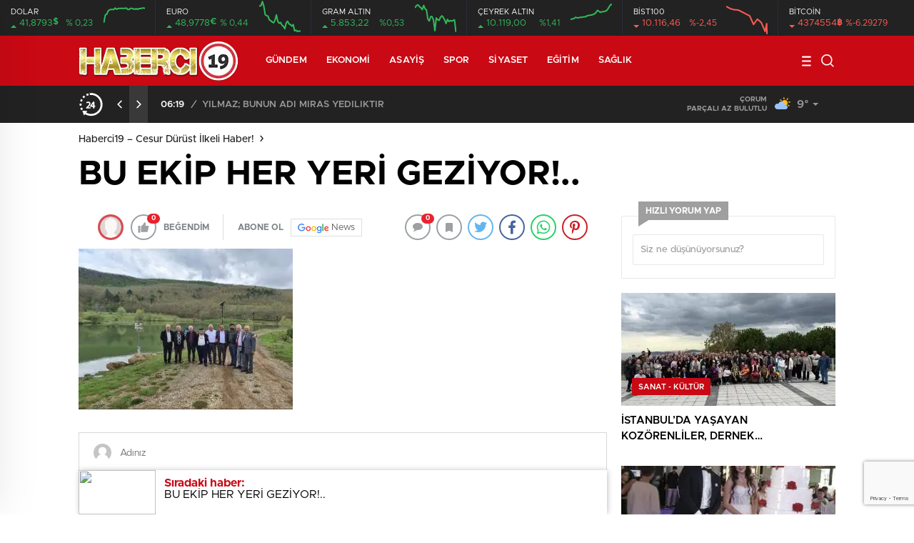

--- FILE ---
content_type: text/html; charset=UTF-8
request_url: https://www.haberci19.com/2023/05/10/bu-ekip-her-yeri-geziyor/bu-ekip-her-yeri-geziyor/
body_size: 28713
content:
<!doctype html>
<html lang="tr" itemscope="" itemtype="https://schema.org/Organization">
<head>
<meta http-equiv="Content-Type" content="text/html; charset=utf-8"/>
<meta name="viewport" content="width=device-width, initial-scale=1.0, maximum-scale=1.0, user-scalable=no"/>
<title>BU EKİP HER YERİ GEZİYOR!.. - 17 Ekim 2025 | Haberci19 - Cesur Dürüst İlkeli Haber!</title>
<style>img:is([sizes="auto" i], [sizes^="auto," i]){contain-intrinsic-size:3000px 1500px}</style>
<meta name="robots" content="max-image-preview:large"/>
<meta name="author" content="Cuma Şahin"/>
<link rel="canonical" href="https://www.haberci19.com/2023/05/10/bu-ekip-her-yeri-geziyor/bu-ekip-her-yeri-geziyor/"/>
<meta name="generator" content="All in One SEO (AIOSEO) 4.8.8"/>
<script type="application/ld+json" class="aioseo-schema">{"@context":"https:\/\/schema.org","@graph":[{"@type":"BreadcrumbList","@id":"https:\/\/www.haberci19.com\/2023\/05\/10\/bu-ekip-her-yeri-geziyor\/bu-ekip-her-yeri-geziyor\/#breadcrumblist","itemListElement":[{"@type":"ListItem","@id":"https:\/\/www.haberci19.com#listItem","position":1,"name":"Home","item":"https:\/\/www.haberci19.com","nextItem":{"@type":"ListItem","@id":"https:\/\/www.haberci19.com\/2023\/05\/10\/bu-ekip-her-yeri-geziyor\/bu-ekip-her-yeri-geziyor\/#listItem","name":"BU EK\u0130P HER YER\u0130 GEZ\u0130YOR!.."}},{"@type":"ListItem","@id":"https:\/\/www.haberci19.com\/2023\/05\/10\/bu-ekip-her-yeri-geziyor\/bu-ekip-her-yeri-geziyor\/#listItem","position":2,"name":"BU EK\u0130P HER YER\u0130 GEZ\u0130YOR!..","previousItem":{"@type":"ListItem","@id":"https:\/\/www.haberci19.com#listItem","name":"Home"}}]},{"@type":"ItemPage","@id":"https:\/\/www.haberci19.com\/2023\/05\/10\/bu-ekip-her-yeri-geziyor\/bu-ekip-her-yeri-geziyor\/#itempage","url":"https:\/\/www.haberci19.com\/2023\/05\/10\/bu-ekip-her-yeri-geziyor\/bu-ekip-her-yeri-geziyor\/","name":"BU EK\u0130P HER YER\u0130 GEZ\u0130YOR!.. - 17 Ekim 2025 | Haberci19 - Cesur D\u00fcr\u00fcst \u0130lkeli Haber!","inLanguage":"tr-TR","isPartOf":{"@id":"https:\/\/www.haberci19.com\/#website"},"breadcrumb":{"@id":"https:\/\/www.haberci19.com\/2023\/05\/10\/bu-ekip-her-yeri-geziyor\/bu-ekip-her-yeri-geziyor\/#breadcrumblist"},"author":{"@id":"https:\/\/www.haberci19.com\/author\/haberci\/#author"},"creator":{"@id":"https:\/\/www.haberci19.com\/author\/haberci\/#author"},"datePublished":"2023-05-10T12:44:52+03:00","dateModified":"2023-05-10T12:44:52+03:00"},{"@type":"Person","@id":"https:\/\/www.haberci19.com\/#person","name":"Cuma \u015eahin","image":{"@type":"ImageObject","@id":"https:\/\/www.haberci19.com\/2023\/05\/10\/bu-ekip-her-yeri-geziyor\/bu-ekip-her-yeri-geziyor\/#personImage","url":"https:\/\/secure.gravatar.com\/avatar\/e422a0f5fb9ec135a43ba9ce518fec7ea810914f1d4028fcbde42e88440b08ef?s=96&d=mm&r=g","width":96,"height":96,"caption":"Cuma \u015eahin"}},{"@type":"Person","@id":"https:\/\/www.haberci19.com\/author\/haberci\/#author","url":"https:\/\/www.haberci19.com\/author\/haberci\/","name":"Cuma \u015eahin","image":{"@type":"ImageObject","@id":"https:\/\/www.haberci19.com\/2023\/05\/10\/bu-ekip-her-yeri-geziyor\/bu-ekip-her-yeri-geziyor\/#authorImage","url":"https:\/\/secure.gravatar.com\/avatar\/e422a0f5fb9ec135a43ba9ce518fec7ea810914f1d4028fcbde42e88440b08ef?s=96&d=mm&r=g","width":96,"height":96,"caption":"Cuma \u015eahin"}},{"@type":"WebSite","@id":"https:\/\/www.haberci19.com\/#website","url":"https:\/\/www.haberci19.com\/","name":"Haberci19 - Cesur D\u00fcr\u00fcst \u0130lkeli Haber!","description":"\u00c7orum'da Haber bizden sorulur! \u00c7orum Haberci19, T\u00fcrkiye'nin en ses getiren haberleri!","inLanguage":"tr-TR","publisher":{"@id":"https:\/\/www.haberci19.com\/#person"}}]}</script>
<link rel='dns-prefetch' href='//cdn.quilljs.com'/>
<link rel='dns-prefetch' href='//stats.wp.com'/>
<link rel='dns-prefetch' href='//jetpack.wordpress.com'/>
<link rel='dns-prefetch' href='//s0.wp.com'/>
<link rel='dns-prefetch' href='//public-api.wordpress.com'/>
<link rel='dns-prefetch' href='//0.gravatar.com'/>
<link rel='dns-prefetch' href='//1.gravatar.com'/>
<link rel='dns-prefetch' href='//2.gravatar.com'/>
<link rel='dns-prefetch' href='//widgets.wp.com'/>
<link rel="alternate" type="application/rss+xml" title="Haberci19 - Cesur Dürüst İlkeli Haber! &raquo; BU EKİP HER YERİ GEZİYOR!.. yorum akışı" href="https://www.haberci19.com/2023/05/10/bu-ekip-her-yeri-geziyor/bu-ekip-her-yeri-geziyor/feed/"/>
<style id='classic-theme-styles-inline-css'>.wp-block-button__link{color:#fff;background-color:#32373c;border-radius:9999px;box-shadow:none;text-decoration:none;padding:calc(.667em + 2px) calc(1.333em + 2px);font-size:1.125em}.wp-block-file__button{background:#32373c;color:#fff;text-decoration:none}</style>
<link rel="stylesheet" type="text/css" href="//www.haberci19.com/wp-content/cache/wpfc-minified/q7xpa1z9/fmhfg.css" media="all"/>
<style id='jetpack-sharing-buttons-style-inline-css'>.jetpack-sharing-buttons__services-list{display:flex;flex-direction:row;flex-wrap:wrap;gap:0;list-style-type:none;margin:5px;padding:0}.jetpack-sharing-buttons__services-list.has-small-icon-size{font-size:12px}.jetpack-sharing-buttons__services-list.has-normal-icon-size{font-size:16px}.jetpack-sharing-buttons__services-list.has-large-icon-size{font-size:24px}.jetpack-sharing-buttons__services-list.has-huge-icon-size{font-size:36px}@media print{.jetpack-sharing-buttons__services-list{display:none!important}}.editor-styles-wrapper .wp-block-jetpack-sharing-buttons{gap:0;padding-inline-start:0}ul.jetpack-sharing-buttons__services-list.has-background{padding:1.25em 2.375em}</style>
<style id='global-styles-inline-css'>:root{--wp--preset--aspect-ratio--square:1;--wp--preset--aspect-ratio--4-3:4/3;--wp--preset--aspect-ratio--3-4:3/4;--wp--preset--aspect-ratio--3-2:3/2;--wp--preset--aspect-ratio--2-3:2/3;--wp--preset--aspect-ratio--16-9:16/9;--wp--preset--aspect-ratio--9-16:9/16;--wp--preset--color--black:#000000;--wp--preset--color--cyan-bluish-gray:#abb8c3;--wp--preset--color--white:#ffffff;--wp--preset--color--pale-pink:#f78da7;--wp--preset--color--vivid-red:#cf2e2e;--wp--preset--color--luminous-vivid-orange:#ff6900;--wp--preset--color--luminous-vivid-amber:#fcb900;--wp--preset--color--light-green-cyan:#7bdcb5;--wp--preset--color--vivid-green-cyan:#00d084;--wp--preset--color--pale-cyan-blue:#8ed1fc;--wp--preset--color--vivid-cyan-blue:#0693e3;--wp--preset--color--vivid-purple:#9b51e0;--wp--preset--gradient--vivid-cyan-blue-to-vivid-purple:linear-gradient(135deg,rgba(6,147,227,1) 0%,rgb(155,81,224) 100%);--wp--preset--gradient--light-green-cyan-to-vivid-green-cyan:linear-gradient(135deg,rgb(122,220,180) 0%,rgb(0,208,130) 100%);--wp--preset--gradient--luminous-vivid-amber-to-luminous-vivid-orange:linear-gradient(135deg,rgba(252,185,0,1) 0%,rgba(255,105,0,1) 100%);--wp--preset--gradient--luminous-vivid-orange-to-vivid-red:linear-gradient(135deg,rgba(255,105,0,1) 0%,rgb(207,46,46) 100%);--wp--preset--gradient--very-light-gray-to-cyan-bluish-gray:linear-gradient(135deg,rgb(238,238,238) 0%,rgb(169,184,195) 100%);--wp--preset--gradient--cool-to-warm-spectrum:linear-gradient(135deg,rgb(74,234,220) 0%,rgb(151,120,209) 20%,rgb(207,42,186) 40%,rgb(238,44,130) 60%,rgb(251,105,98) 80%,rgb(254,248,76) 100%);--wp--preset--gradient--blush-light-purple:linear-gradient(135deg,rgb(255,206,236) 0%,rgb(152,150,240) 100%);--wp--preset--gradient--blush-bordeaux:linear-gradient(135deg,rgb(254,205,165) 0%,rgb(254,45,45) 50%,rgb(107,0,62) 100%);--wp--preset--gradient--luminous-dusk:linear-gradient(135deg,rgb(255,203,112) 0%,rgb(199,81,192) 50%,rgb(65,88,208) 100%);--wp--preset--gradient--pale-ocean:linear-gradient(135deg,rgb(255,245,203) 0%,rgb(182,227,212) 50%,rgb(51,167,181) 100%);--wp--preset--gradient--electric-grass:linear-gradient(135deg,rgb(202,248,128) 0%,rgb(113,206,126) 100%);--wp--preset--gradient--midnight:linear-gradient(135deg,rgb(2,3,129) 0%,rgb(40,116,252) 100%);--wp--preset--font-size--small:13px;--wp--preset--font-size--medium:20px;--wp--preset--font-size--large:36px;--wp--preset--font-size--x-large:42px;--wp--preset--spacing--20:0.44rem;--wp--preset--spacing--30:0.67rem;--wp--preset--spacing--40:1rem;--wp--preset--spacing--50:1.5rem;--wp--preset--spacing--60:2.25rem;--wp--preset--spacing--70:3.38rem;--wp--preset--spacing--80:5.06rem;--wp--preset--shadow--natural:6px 6px 9px rgba(0, 0, 0, 0.2);--wp--preset--shadow--deep:12px 12px 50px rgba(0, 0, 0, 0.4);--wp--preset--shadow--sharp:6px 6px 0px rgba(0, 0, 0, 0.2);--wp--preset--shadow--outlined:6px 6px 0px -3px rgba(255, 255, 255, 1), 6px 6px rgba(0, 0, 0, 1);--wp--preset--shadow--crisp:6px 6px 0px rgba(0, 0, 0, 1);}:where(.is-layout-flex){gap:0.5em;}:where(.is-layout-grid){gap:0.5em;}body .is-layout-flex{display:flex;}.is-layout-flex{flex-wrap:wrap;align-items:center;}.is-layout-flex > :is(*, div){margin:0;}body .is-layout-grid{display:grid;}.is-layout-grid > :is(*, div){margin:0;}:where(.wp-block-columns.is-layout-flex){gap:2em;}:where(.wp-block-columns.is-layout-grid){gap:2em;}:where(.wp-block-post-template.is-layout-flex){gap:1.25em;}:where(.wp-block-post-template.is-layout-grid){gap:1.25em;}.has-black-color{color:var(--wp--preset--color--black) !important;}.has-cyan-bluish-gray-color{color:var(--wp--preset--color--cyan-bluish-gray) !important;}.has-white-color{color:var(--wp--preset--color--white) !important;}.has-pale-pink-color{color:var(--wp--preset--color--pale-pink) !important;}.has-vivid-red-color{color:var(--wp--preset--color--vivid-red) !important;}.has-luminous-vivid-orange-color{color:var(--wp--preset--color--luminous-vivid-orange) !important;}.has-luminous-vivid-amber-color{color:var(--wp--preset--color--luminous-vivid-amber) !important;}.has-light-green-cyan-color{color:var(--wp--preset--color--light-green-cyan) !important;}.has-vivid-green-cyan-color{color:var(--wp--preset--color--vivid-green-cyan) !important;}.has-pale-cyan-blue-color{color:var(--wp--preset--color--pale-cyan-blue) !important;}.has-vivid-cyan-blue-color{color:var(--wp--preset--color--vivid-cyan-blue) !important;}.has-vivid-purple-color{color:var(--wp--preset--color--vivid-purple) !important;}.has-black-background-color{background-color:var(--wp--preset--color--black) !important;}.has-cyan-bluish-gray-background-color{background-color:var(--wp--preset--color--cyan-bluish-gray) !important;}.has-white-background-color{background-color:var(--wp--preset--color--white) !important;}.has-pale-pink-background-color{background-color:var(--wp--preset--color--pale-pink) !important;}.has-vivid-red-background-color{background-color:var(--wp--preset--color--vivid-red) !important;}.has-luminous-vivid-orange-background-color{background-color:var(--wp--preset--color--luminous-vivid-orange) !important;}.has-luminous-vivid-amber-background-color{background-color:var(--wp--preset--color--luminous-vivid-amber) !important;}.has-light-green-cyan-background-color{background-color:var(--wp--preset--color--light-green-cyan) !important;}.has-vivid-green-cyan-background-color{background-color:var(--wp--preset--color--vivid-green-cyan) !important;}.has-pale-cyan-blue-background-color{background-color:var(--wp--preset--color--pale-cyan-blue) !important;}.has-vivid-cyan-blue-background-color{background-color:var(--wp--preset--color--vivid-cyan-blue) !important;}.has-vivid-purple-background-color{background-color:var(--wp--preset--color--vivid-purple) !important;}.has-black-border-color{border-color:var(--wp--preset--color--black) !important;}.has-cyan-bluish-gray-border-color{border-color:var(--wp--preset--color--cyan-bluish-gray) !important;}.has-white-border-color{border-color:var(--wp--preset--color--white) !important;}.has-pale-pink-border-color{border-color:var(--wp--preset--color--pale-pink) !important;}.has-vivid-red-border-color{border-color:var(--wp--preset--color--vivid-red) !important;}.has-luminous-vivid-orange-border-color{border-color:var(--wp--preset--color--luminous-vivid-orange) !important;}.has-luminous-vivid-amber-border-color{border-color:var(--wp--preset--color--luminous-vivid-amber) !important;}.has-light-green-cyan-border-color{border-color:var(--wp--preset--color--light-green-cyan) !important;}.has-vivid-green-cyan-border-color{border-color:var(--wp--preset--color--vivid-green-cyan) !important;}.has-pale-cyan-blue-border-color{border-color:var(--wp--preset--color--pale-cyan-blue) !important;}.has-vivid-cyan-blue-border-color{border-color:var(--wp--preset--color--vivid-cyan-blue) !important;}.has-vivid-purple-border-color{border-color:var(--wp--preset--color--vivid-purple) !important;}.has-vivid-cyan-blue-to-vivid-purple-gradient-background{background:var(--wp--preset--gradient--vivid-cyan-blue-to-vivid-purple) !important;}.has-light-green-cyan-to-vivid-green-cyan-gradient-background{background:var(--wp--preset--gradient--light-green-cyan-to-vivid-green-cyan) !important;}.has-luminous-vivid-amber-to-luminous-vivid-orange-gradient-background{background:var(--wp--preset--gradient--luminous-vivid-amber-to-luminous-vivid-orange) !important;}.has-luminous-vivid-orange-to-vivid-red-gradient-background{background:var(--wp--preset--gradient--luminous-vivid-orange-to-vivid-red) !important;}.has-very-light-gray-to-cyan-bluish-gray-gradient-background{background:var(--wp--preset--gradient--very-light-gray-to-cyan-bluish-gray) !important;}.has-cool-to-warm-spectrum-gradient-background{background:var(--wp--preset--gradient--cool-to-warm-spectrum) !important;}.has-blush-light-purple-gradient-background{background:var(--wp--preset--gradient--blush-light-purple) !important;}.has-blush-bordeaux-gradient-background{background:var(--wp--preset--gradient--blush-bordeaux) !important;}.has-luminous-dusk-gradient-background{background:var(--wp--preset--gradient--luminous-dusk) !important;}.has-pale-ocean-gradient-background{background:var(--wp--preset--gradient--pale-ocean) !important;}.has-electric-grass-gradient-background{background:var(--wp--preset--gradient--electric-grass) !important;}.has-midnight-gradient-background{background:var(--wp--preset--gradient--midnight) !important;}.has-small-font-size{font-size:var(--wp--preset--font-size--small) !important;}.has-medium-font-size{font-size:var(--wp--preset--font-size--medium) !important;}.has-large-font-size{font-size:var(--wp--preset--font-size--large) !important;}.has-x-large-font-size{font-size:var(--wp--preset--font-size--x-large) !important;}:where(.wp-block-post-template.is-layout-flex){gap:1.25em;}:where(.wp-block-post-template.is-layout-grid){gap:1.25em;}:where(.wp-block-columns.is-layout-flex){gap:2em;}:where(.wp-block-columns.is-layout-grid){gap:2em;}:root :where(.wp-block-pullquote){font-size:1.5em;line-height:1.6;}</style>
<style>.wpcf7 .screen-reader-response{position:absolute;overflow:hidden;clip:rect(1px, 1px, 1px, 1px);clip-path:inset(50%);height:1px;width:1px;margin:-1px;padding:0;border:0;word-wrap:normal !important;}
.wpcf7 .hidden-fields-container{display:none;}
.wpcf7 form .wpcf7-response-output{margin:2em 0.5em 1em;padding:0.2em 1em;border:2px solid #00a0d2;}
.wpcf7 form.init .wpcf7-response-output, .wpcf7 form.resetting .wpcf7-response-output, .wpcf7 form.submitting .wpcf7-response-output{display:none;}
.wpcf7 form.sent .wpcf7-response-output{border-color:#46b450;}
.wpcf7 form.failed .wpcf7-response-output, .wpcf7 form.aborted .wpcf7-response-output{border-color:#dc3232;}
.wpcf7 form.spam .wpcf7-response-output{border-color:#f56e28;}
.wpcf7 form.invalid .wpcf7-response-output, .wpcf7 form.unaccepted .wpcf7-response-output, .wpcf7 form.payment-required .wpcf7-response-output{border-color:#ffb900;}
.wpcf7-form-control-wrap{position:relative;}
.wpcf7-not-valid-tip{color:#dc3232;font-size:1em;font-weight:normal;display:block;}
.use-floating-validation-tip .wpcf7-not-valid-tip{position:relative;top:-2ex;left:1em;z-index:100;border:1px solid #dc3232;background:#fff;padding:.2em .8em;width:24em;}
.wpcf7-list-item{display:inline-block;margin:0 0 0 1em;}
.wpcf7-list-item-label::before, .wpcf7-list-item-label::after{content:" ";}
.wpcf7-spinner{visibility:hidden;display:inline-block;background-color:#23282d;opacity:0.75;width:24px;height:24px;border:none;border-radius:100%;padding:0;margin:0 24px;position:relative;}
form.submitting .wpcf7-spinner{visibility:visible;}
.wpcf7-spinner::before{content:'';position:absolute;background-color:#fbfbfc;top:4px;left:4px;width:6px;height:6px;border:none;border-radius:100%;transform-origin:8px 8px;animation-name:spin;animation-duration:1000ms;animation-timing-function:linear;animation-iteration-count:infinite;}
@media (prefers-reduced-motion: reduce) {
.wpcf7-spinner::before{animation-name:blink;animation-duration:2000ms;}
}
@keyframes spin {
from{transform:rotate(0deg);}
to{transform:rotate(360deg);}
}
@keyframes blink {
from{opacity:0;}
50%{opacity:1;}
to{opacity:0;}
}
.wpcf7 [inert]{opacity:0.5;}
.wpcf7 input[type="file"]{cursor:pointer;}
.wpcf7 input[type="file"]:disabled{cursor:default;}
.wpcf7 .wpcf7-submit:disabled{cursor:not-allowed;}
.wpcf7 input[type="url"],
.wpcf7 input[type="email"],
.wpcf7 input[type="tel"]{direction:ltr;}
.wpcf7-reflection > output{display:list-item;list-style:none;}
.wpcf7-reflection > output[hidden]{display:none;}#jp-post-flair{padding-top:0.5em;}
div.sharedaddy, #content div.sharedaddy,
#main div.sharedaddy{clear:both;}
div.sharedaddy h3.sd-title{margin:0 0 1em 0;display:inline-block;line-height:1.2;font-size:9pt;font-weight:700;}
div.sharedaddy h3.sd-title::before{content:"";display:block;width:100%;min-width:30px;border-top:1px solid #dcdcde;margin-bottom:1em;}
div.jetpack-likes-widget-wrapper{width:100%;min-height:50px;position:relative;}
div.jetpack-likes-widget-wrapper .sd-link-color{font-size:12px;}
div.jetpack-comment-likes-widget-wrapper{width:100%;position:relative;min-height:31px;}
div.jetpack-comment-likes-widget-wrapper iframe{margin-bottom:0;}
#likes-other-gravatars{display:none;position:absolute;padding:9px 12px 10px 12px;background-color:#fff;border:solid 1px #dcdcde;border-radius:4px;box-shadow:none;min-width:220px;max-height:240px;height:auto;overflow:auto;z-index:1000;}
#likes-other-gravatars *{line-height:normal;}
#likes-other-gravatars .likes-text{color:#101517;font-size:12px;font-weight:500;padding-bottom:8px;}
#likes-other-gravatars ul,
#likes-other-gravatars li{margin:0;padding:0;text-indent:0;list-style-type:none;}
#likes-other-gravatars li::before{content:"";}
#likes-other-gravatars ul.wpl-avatars{overflow:auto;display:block;max-height:190px;}
#likes-other-gravatars ul.wpl-avatars li{width:196px;height:28px;float:none;margin:0 0 4px 0;}
#likes-other-gravatars ul.wpl-avatars li a{margin:0 2px 0 0;border-bottom:none !important;display:flex;align-items:center;gap:8px;text-decoration:none;}
#likes-other-gravatars ul.wpl-avatars li a span{font-size:12px;color:#2c3338;overflow:hidden;text-overflow:ellipsis;white-space:nowrap;}
#likes-other-gravatars ul.wpl-avatars li a img{background:none;border:none;border-radius:50%;margin:0 !important;padding:1px !important;position:static;box-sizing:border-box;}
div.sd-box{border-top:1px solid #dcdcde;border-top:1px solid rgba(0, 0, 0, 0.13);}
.jetpack-likes-widget-unloaded .likes-widget-placeholder, .jetpack-likes-widget-loading .likes-widget-placeholder, .jetpack-likes-widget-loaded iframe{display:block;}
.jetpack-likes-widget-loaded .likes-widget-placeholder, .jetpack-likes-widget-unloaded iframe, .jetpack-likes-widget-loading iframe{display:none;}
.entry-content .post-likes-widget, .post-likes-widget, .comment-likes-widget{margin:0;border-width:0;}
.post-likes-widget-placeholder, .comment-likes-widget-placeholder{margin:0;border-width:0;position:relative;}
.comment-likes-widget-placeholder{height:18px;position:absolute;display:flex;font-family:-apple-system, BlinkMacSystemFont, "Segoe UI", Roboto, Oxygen-Sans, Ubuntu, Cantarell, "Helvetica Neue", sans-serif;}
.comment-likes-widget-placeholder::before{color:#2ea2cc;width:16px;height:16px;content:"";display:inline-block;position:relative;top:3px;padding-right:5px;background-repeat:no-repeat;background-size:16px 16px;background-image:url("data:image/svg+xml,%3Csvg xmlns='http://www.w3.org/2000/svg' viewBox='0 0 24 24'%3E%3Crect x='0' fill='none' width='24' height='24'/%3E%3Cg%3E%3Cpath fill='%232EA2CC' d='M12 2l2.582 6.953L22 9.257l-5.822 4.602L18.18 21 12 16.89 5.82 21l2.002-7.14L2 9.256l7.418-.304'/%3E%3C/g%3E%3C/svg%3E");}
.post-likes-widget-placeholder .button{display:none;}
.post-likes-widget-placeholder .loading, .comment-likes-widget-placeholder .loading{color:#999;font-size:12px;}
.comment-likes-widget-placeholder .loading{padding-left:5px;margin-top:4px;align-self:center;color:#4e4e4e;}
div.sharedaddy.sd-like-enabled .sd-like h3{display:none;}
div.sharedaddy.sd-like-enabled .sd-like .post-likes-widget{width:100%;float:none;position:absolute;top:0;}
.comment-likes-widget{width:100%;}
.pd-rating, .cs-rating{display:block !important;}
.sd-gplus .sd-title{display:none;}
@media print {
.jetpack-likes-widget-wrapper{display:none;}
}</style>
<link rel="https://api.w.org/" href="https://www.haberci19.com/wp-json/"/><link rel="alternate" title="JSON" type="application/json" href="https://www.haberci19.com/wp-json/wp/v2/media/56375"/><link rel="EditURI" type="application/rsd+xml" title="RSD" href="https://www.haberci19.com/xmlrpc.php?rsd"/>
<meta name="generator" content="WordPress 6.8.3"/>
<link rel='shortlink' href='https://wp.me/a2MRBj-eFh'/>
<link rel="alternate" title="oEmbed (JSON)" type="application/json+oembed" href="https://www.haberci19.com/wp-json/oembed/1.0/embed?url=https%3A%2F%2Fwww.haberci19.com%2F2023%2F05%2F10%2Fbu-ekip-her-yeri-geziyor%2Fbu-ekip-her-yeri-geziyor%2F"/>
<link rel="alternate" title="oEmbed (XML)" type="text/xml+oembed" href="https://www.haberci19.com/wp-json/oembed/1.0/embed?url=https%3A%2F%2Fwww.haberci19.com%2F2023%2F05%2F10%2Fbu-ekip-her-yeri-geziyor%2Fbu-ekip-her-yeri-geziyor%2F&#038;format=xml"/>
<style>img#wpstats{display:none}</style>
<meta property="og:title" content="BU EKİP HER YERİ GEZİYOR!.."/>
<link rel="amphtml" href="https://www.haberci19.com/2023/05/10/bu-ekip-her-yeri-geziyor/bu-ekip-her-yeri-geziyor/amp">    
<script data-wpfc-render="false">(function(){let events=["mousemove", "wheel", "scroll", "touchstart", "touchmove"];let fired=false;events.forEach(function(event){window.addEventListener(event, function(){if(fired===false){fired=true;setTimeout(function(){ (function(d,s){var f=d.getElementsByTagName(s)[0];j=d.createElement(s);j.setAttribute('src', 'https://www.googletagmanager.com/gtag/js?id=G-DNW26MLW1C');f.parentNode.insertBefore(j,f);})(document,'script'); }, 100);}},{once: true});});})();</script>
<script>window.dataLayer=window.dataLayer||[];
function gtag(){dataLayer.push(arguments);}
gtag('js', new Date());
gtag('config', 'G-DNW26MLW1C');</script>        <link rel="Shortcut Icon" href="https://www.haberci19.com/wp-content/uploads/2019/02/19.png" type="image/x-icon">
<link rel="stylesheet" type="text/css" href="//www.haberci19.com/wp-content/cache/wpfc-minified/140x89wv/7nkgu.css" media="all"/>
<style>.newsBox2 > i{background:#c90914;opacity:0.7;}
.header-middle{background-color:}
.videoNewsBox ul li a strong:hover,.newsBox:hover>strong,.newsBox>strong:hover{color:#c90914}
.pageWrapper .pageMainWrap .contentWrap .pageNav ul li.active a:before, .pageWrapper .pageMainWrap .contentWrap .wideArea .contactForm .submit, .tag,[data-tooltip]:before,#profile .top > div > div > div > p span,#profile .top > div .award li a,
#profile .bottom .left .tab .tabMenu > li.active,#profile .bottom .left .tab .tabContent ul li a p em b,#profile .bottom .left .tab .tabContent .more a,
.numberSlider .nav > div:hover,#profile .bottom .left .tab .tabContent ul li a p em b:before,.img-col:hover .cover-btn,.ayarlarkaydet:hover,.kolexit p,
.more:hover img,.form-switch.active,a.other-text,.to-top{background:#c90914!important;}
#profileEdit > div > div:first-child ul li a:hover, #profileEdit > div > div:first-child ul li a.active,.authorBox ul li a strong,
#home > .bottom > .left .twoLineNews > div > div > div > div > div > div a strong:hover{color:#c90914}
.sirrl svg.titledot rect,.set-in-right .titledot rect{fill:#c90914;}
footer .center > div .bulletin .form input{background:#2b2b2b}
footer .center > div .bulletin .form button{background:#2b2b2b}
.fixtureBox .top > div ul li.active,.fixtureBox .bottom > div .t table tr td.center ul li time,.fixtureBox .bottom > div .h > div{background:#c90914}
.fixtureBox .bottom > div .t table tr td:last-child a,.ydl-other ul li a h2,.yr-in a span,.yr-in a:hover p,.datepicker-panel>ul>li[data-view="month current"], .datepicker-panel>ul>li[data-view="year current"]{color:#c90914}
.yinl-left b,.set-top-text p b,.flex-times.flex-start a:hover,.yinl-right a:hover{color:#c90914!important;}
#newsSend > .content > div .row > div:first-child form .category ul li a.active,.sinl-top figure{border-color:#c90914!important;}
.pageWrapper .pageBread ul li:last-child a,.pageWrapper .pageMainWrap .contentWrap .wideArea .contactForm .submit,
.pageWrapper .pageMainWrap .contentWrap .pageNav ul li.active a:before,.pageWrapper .pageMainWrap .contentWrap .pageNav ul li > a:before,
.videonews .ntitle h3:before, .videonews li figure span, .videonews li:hover{background:#c90914}
#profile .top:before{background:url(https://www.haberci19.com/wp-content/themes/birhaber/img/profileTop.png) no-repeat;background-size:100% 211px;}
body{background-color:#efefef}
.lastmin-slider .owl-dots button.active:after{border-color:transparent transparent #efefef}
.left .more a, .mainSlide .owl-dots button.active,
.panel-slider .owl-dots button.active, .panel-slider .owl-nav .owl-prev:hover, .panel-slider .owl-nav .owl-next:hover,
.ntitle h3:before, .sticky-bread,.datepicker-panel>ul>li.picked{background-color:#c90914 !important;}
.four-manset-pagination ul li.active:before, .four-manset-pagination ul li:hover:before{border-color:#c90914}
.videoNewsBox ul li a strong:hover, .newsBox:hover>strong, .newsBox>strong:hover, #newsRead .bottom .left .detail p strong{color:#c90914}
#newsRead .bottom .left .tags ul li:hover,  span.icon-border-count
#home>.bottom>.left .twoLineNews>div>div>div>div>div>div a:hover strong, .sixNews .right .newsBox2>span:hover strong{color:#c90914}
.sixNews .left div:not(:first-child) .newsBox2>span:hover strong{color:#c90914}
.owl-yazarlar-in a:hover h2, .owl-yazarlar-in a:hover h5{color:#c90914}
.hm-in-left nav ul li a{color:}
.hm-in-right ul li a svg path,.hm-in-right ul li a svg circle, .hm-in-right ul li a{stroke:#fff;}
.hm-in-right ul li a:hover span{background-color:#222222}
.hm-in-right ul li a.hamburger svg path{stroke:none!important;fill:#fff;}
.hm-in-right ul li a span{background-color:#fff}
.hm-in-right ul li a{border-color:#fff}
.header-bottom{background-color:#222222}
.header-bottom ul a, .header-bottom ul svg path, .header-bottom ul svg rect{color:#999999;fill:#999999}
.header-bottom ul a:hover, .header-bottom ul a.active{color:#ffffff}
.header-bottom ul a:hover svg path, .header-bottom ul a:hover svg rect{fill:#ffffff}
.sondakika.son-flash:after, .sondakika.son-flash:before{border-color:transparent transparent #ffffff;}
.sondakika.son-flash, .sondakika.son-flash:after{background-color:#c90914}
.sondakika.son-flash span{color:#ffffff}
.sondakika:after, .sondakika:before{border-color:transparent transparent #fdca49;}
.sondakika, .sondakika:after{background-color:#222222}
.sondakika span{color:#fdca49}
.fn-in-right a:hover,.tyi-in-right h5:hover,.tyi-in-bottom a:hover{color:#c90914 !important;}
.mainSlide .owl-nav button:hover, .manset4 .owl-dots button.active, .sliderhamburger:hover{background-color:#c90914;}
.hmb-in-left ul li a:before{background-color:}
.header-middle-bottom, .header-middle2{background-color:}
.hmb-in-left ul li a, .hm2-in .hm2-right ul li a{color:}
.hm2-in .hm2-right ul li a svg path, .hm2-in .hm2-right ul li a svg rect{fill:}
.new-header-gray{background-color:#222222}
.h4b-carousel a{color:#999999}
#owl-h4b .owl-nav button u{background-color:#ffffff}
.h4b-carousel span{color:#ffffff}
.h4b-carousel i, .h4b-carousel a{color:#999999}
.hour24 svg path{fill:#ffffff}
.nhg-right ul li span, .nhg-right ul li p{color:#999999}
.cb-ver-head, .p-d-body .ss-top ul li.active, #newsRead .top .siteMap li strong, .p-d-body .ss-top ul li:hover, #newsRead .bottom .left .tags ul li:hover{background-color:#c90914}
.koleksiyonexit-in a.kolcikar{background-color:#c90914 !important;}
.takipettiklerim-in-right>a:hover{color:#c90914 !important;}
.db-in input:focus{color:#c90914;border-color:#c90914;}
.radio input:checked ~ .checkmark{background-color:#c90914;border-color:#c90914}
.goldto-bottom a{background-color:#c90914}
.db-in input:focus::placeholder{color:#c90914;}
.goldto-miktar input:focus{color:#c90914;border-color:#c90914;}
.goldto-miktar input:focus::placeholder{color:#c90914;}
.goldto-bottom select:focus{border-color:#c90914;}
header .header-charts{z-index:9!important;}
.header-middle{z-index:99;}</style>
<script data-wpfc-render="false">var Wpfcll={s:[],osl:0,scroll:false,i:function(){Wpfcll.ss();window.addEventListener('load',function(){let observer=new MutationObserver(mutationRecords=>{Wpfcll.osl=Wpfcll.s.length;Wpfcll.ss();if(Wpfcll.s.length > Wpfcll.osl){Wpfcll.ls(false);}});observer.observe(document.getElementsByTagName("html")[0],{childList:true,attributes:true,subtree:true,attributeFilter:["src"],attributeOldValue:false,characterDataOldValue:false});Wpfcll.ls(true);});window.addEventListener('scroll',function(){Wpfcll.scroll=true;Wpfcll.ls(false);});window.addEventListener('resize',function(){Wpfcll.scroll=true;Wpfcll.ls(false);});window.addEventListener('click',function(){Wpfcll.scroll=true;Wpfcll.ls(false);});},c:function(e,pageload){var w=document.documentElement.clientHeight || body.clientHeight;var n=0;if(pageload){n=0;}else{n=(w > 800) ? 800:200;n=Wpfcll.scroll ? 800:n;}var er=e.getBoundingClientRect();var t=0;var p=e.parentNode ? e.parentNode:false;if(typeof p.getBoundingClientRect=="undefined"){var pr=false;}else{var pr=p.getBoundingClientRect();}if(er.x==0 && er.y==0){for(var i=0;i < 10;i++){if(p){if(pr.x==0 && pr.y==0){if(p.parentNode){p=p.parentNode;}if(typeof p.getBoundingClientRect=="undefined"){pr=false;}else{pr=p.getBoundingClientRect();}}else{t=pr.top;break;}}};}else{t=er.top;}if(w - t+n > 0){return true;}return false;},r:function(e,pageload){var s=this;var oc,ot;try{oc=e.getAttribute("data-wpfc-original-src");ot=e.getAttribute("data-wpfc-original-srcset");originalsizes=e.getAttribute("data-wpfc-original-sizes");if(s.c(e,pageload)){if(oc || ot){if(e.tagName=="DIV" || e.tagName=="A" || e.tagName=="SPAN"){e.style.backgroundImage="url("+oc+")";e.removeAttribute("data-wpfc-original-src");e.removeAttribute("data-wpfc-original-srcset");e.removeAttribute("onload");}else{if(oc){e.setAttribute('src',oc);}if(ot){e.setAttribute('srcset',ot);}if(originalsizes){e.setAttribute('sizes',originalsizes);}if(e.getAttribute("alt") && e.getAttribute("alt")=="blank"){e.removeAttribute("alt");}e.removeAttribute("data-wpfc-original-src");e.removeAttribute("data-wpfc-original-srcset");e.removeAttribute("data-wpfc-original-sizes");e.removeAttribute("onload");if(e.tagName=="IFRAME"){var y="https://www.youtube.com/embed/";if(navigator.userAgent.match(/\sEdge?\/\d/i)){e.setAttribute('src',e.getAttribute("src").replace(/.+\/templates\/youtube\.html\#/,y));}e.onload=function(){if(typeof window.jQuery !="undefined"){if(jQuery.fn.fitVids){jQuery(e).parent().fitVids({customSelector:"iframe[src]"});}}var s=e.getAttribute("src").match(/templates\/youtube\.html\#(.+)/);if(s){try{var i=e.contentDocument || e.contentWindow;if(i.location.href=="about:blank"){e.setAttribute('src',y+s[1]);}}catch(err){e.setAttribute('src',y+s[1]);}}}}}}else{if(e.tagName=="NOSCRIPT"){if(typeof window.jQuery !="undefined"){if(jQuery(e).attr("data-type")=="wpfc"){e.removeAttribute("data-type");jQuery(e).after(jQuery(e).text());}}}}}}catch(error){console.log(error);console.log("==>",e);}},ss:function(){var i=Array.prototype.slice.call(document.getElementsByTagName("img"));var f=Array.prototype.slice.call(document.getElementsByTagName("iframe"));var d=Array.prototype.slice.call(document.getElementsByTagName("div"));var a=Array.prototype.slice.call(document.getElementsByTagName("a"));var s=Array.prototype.slice.call(document.getElementsByTagName("span"));var n=Array.prototype.slice.call(document.getElementsByTagName("noscript"));this.s=i.concat(f).concat(d).concat(a).concat(s).concat(n);},ls:function(pageload){var s=this;[].forEach.call(s.s,function(e,index){s.r(e,pageload);});}};document.addEventListener('DOMContentLoaded',function(){wpfci();});function wpfci(){Wpfcll.i();}</script>
</head>
<body class="hmfix bgWhite mm-wrapper">
<header>
<style>.hc-in:after{background-color:#2A2E39;}
.hc-down .highcharts-markers path:last-child, .hc-down .highchats-series path{fill:#FD5C56;}
.hc-down .highcharts-series path:first-child{stroke:#FD5C56;}</style>
<div class="header-charts">
<div class="hc-in">
<div class="hc-in-left"> <span>DOLAR</span> <p> <u>41,8793<i>$</i></u><i>% 0,23</i> </p></div><div class="hc-in-right">
<div id="chart1"></div></div></div><div class="hc-in">
<div class="hc-in-left"> <span>EURO</span> <p> <u>48,9778<i>€</i></u><i>% 0,44</i> </p></div><div class="hc-in-right">
<div id="chart2"></div></div></div><div class="hc-in">
<div class="hc-in-left"> <span>GRAM ALTIN</span> <p> <u>5.853,22</u><i>%0,53</i> </p></div><div class="hc-in-right">
<div id="chart3"></div></div></div><div class="hc-in">
<div class="hc-in-left"> <span>ÇEYREK ALTIN</span> <p> <u>10.119,00</u><i>%1,41</i> </p></div><div class="hc-in-right">
<div id="chart4"></div></div></div><div class="hc-in hc-down">
<div class="hc-in-left hc-down"> <span>BİST100</span> <p> <u>10.116,46</u><i>%-2,45</i> </p></div><div class="hc-in-right">
<div id="chart5"></div></div></div><div class="hc-in hc-down">
<div class="hc-in-left hc-down"> <span>BİTCOİN</span> <p> <u>4374554<i>฿</i></u><i>%-6.29279</i> </p></div><div class="hc-in-right">
<div id="chart6"></div></div></div></div><div class="header-middle">
<div class="header-search-form">
<div class="container">
<div class="hsf-in">
<form class="" action="https://www.haberci19.com/" method="get">
<input type="text" name="s" placeholder="Ne aramak istersiniz?">
<div class="s-close"> <svg width="12" height="12" version="1.1" id="Capa_1" xmlns="https://www.w3.org/2000/svg" xmlns:xlink="https://www.w3.org/1999/xlink" x="0px" y="0px" viewBox="0 0 47.971 47.971" style="enable-background:new 0 0 47.971 47.971;" xml:space="preserve"> <g> <path d="M28.228,23.986L47.092,5.122c1.172-1.171,1.172-3.071,0-4.242c-1.172-1.172-3.07-1.172-4.242,0L23.986,19.744L5.121,0.88 c-1.172-1.172-3.07-1.172-4.242,0c-1.172,1.171-1.172,3.071,0,4.242l18.865,18.864L0.879,42.85c-1.172,1.171-1.172,3.071,0,4.242 C1.465,47.677,2.233,47.97,3,47.97s1.535-0.293,2.121-0.879l18.865-18.864L42.85,47.091c0.586,0.586,1.354,0.879,2.121,0.879 s1.535-0.293,2.121-0.879c1.172-1.171,1.172-3.071,0-4.242L28.228,23.986z" fill="#222"></path> </g> <g> </g> <g> </g> <g> </g> <g> </g> <g> </g> <g> </g> <g> </g> <g> </g> <g> </g> <g> </g> <g> </g> <g> </g> <g> </g> <g> </g> <g> </g> </svg></div></form></div></div></div><div class="container">
<div class="hm-in">
<div class="hm-in-left">
<div id="logo"> <a href="https://www.haberci19.com/" id="logo" class="mobile-gizle desktop-logo"><img src="https://www.haberci19.com/wp-content/uploads/2018/04/logo-4.png" class="logo-lzy" alt="Haberci19 &#8211; Cesur Dürüst İlkeli Haber!"/></a> <a href="https://www.haberci19.com/" class="des-gizle"><img src="https://www.haberci19.com/wp-content/uploads/2018/04/logo-4.png" class="logo-lzy" alt="Haberci19 &#8211; Cesur Dürüst İlkeli Haber!"/> </a></div><nav>
<ul id="menu-ust-menu" class="menu"><li id="menu-item-51097" class="menu-item menu-item-type-taxonomy menu-item-object-category menu-item-51097"><a href="https://www.haberci19.com/haber/genel/">Gündem</a></li>
<li id="menu-item-51099" class="menu-item menu-item-type-taxonomy menu-item-object-category menu-item-51099"><a href="https://www.haberci19.com/haber/ekonomi/">Ekonomi</a></li>
<li id="menu-item-54487" class="menu-item menu-item-type-taxonomy menu-item-object-category menu-item-54487"><a href="https://www.haberci19.com/haber/asayis/">Asayiş</a></li>
<li id="menu-item-51098" class="menu-item menu-item-type-taxonomy menu-item-object-category menu-item-51098"><a href="https://www.haberci19.com/haber/spor/">Spor</a></li>
<li id="menu-item-54486" class="menu-item menu-item-type-taxonomy menu-item-object-category menu-item-54486"><a href="https://www.haberci19.com/haber/siyaset/">Siyaset</a></li>
<li id="menu-item-54488" class="menu-item menu-item-type-taxonomy menu-item-object-category menu-item-54488"><a href="https://www.haberci19.com/haber/egitim/">Eğitim</a></li>
<li id="menu-item-54489" class="menu-item menu-item-type-taxonomy menu-item-object-category menu-item-54489"><a href="https://www.haberci19.com/haber/saglik/">Sağlık</a></li>
</ul>                </nav></div><div class="hm-in-right"> <ul> <li><a href="javascript:void(0);" class="hamburger"> <svg class="hmbicon" height="32" width="32"> <use xlink:href="#hmbicon"> <symbol id="hmbicon" viewBox="0 0 26 26"> <path d="M9.62 9.533h-8.84c-0.433 0-0.78-0.347-0.78-0.78v-0.26c0-0.347 0.347-0.693 0.78-0.693h8.927c0.347 0 0.693 0.347 0.693 0.78v0.26c0 0.347-0.347 0.693-0.78 0.693z" fill="#ffffff"></path> <path d="M9.533 14.3h-8.667c-0.433 0-0.867-0.347-0.867-0.867v0c0-0.433 0.347-0.867 0.867-0.867h8.667c0.433 0 0.867 0.347 0.867 0.867v0c0 0.433-0.347 0.867-0.867 0.867z" fill="#ffffff"></path> <path d="M9.533 19.153h-8.667c-0.433 0-0.867-0.347-0.867-0.867v0c0-0.433 0.347-0.867 0.867-0.867h8.667c0.433 0 0.867 0.347 0.867 0.867v0c0 0.433-0.347 0.867-0.867 0.867z" fill="#ffffff"></path> </symbol> </use> </svg> </a></li> <li><a href="javascript:void(0);" class="header-search"> <svg xmlns="http://www.w3.org/2000/svg" width="18.016" height="18.016" viewBox="0 0 18.016 18.016"> <g id="search" transform="translate(-2.165 -2.165)" opacity="1"> <path id="Path_57211" data-name="Path 57211" d="M10,17a7,7,0,1,0-7-7A7,7,0,0,0,10,17Z" fill="none" stroke="#9D9DA8" stroke-linecap="round" stroke-linejoin="round" stroke-width="1.67"></path> <path id="Path_57212" data-name="Path 57212" d="M17,17l4,4" transform="translate(-2 -2)" fill="none" stroke="#9D9DA8" stroke-linecap="round" stroke-linejoin="round" stroke-width="1.67"></path> </g> </svg> </a></li> </ul></div></div></div></div><div class="new-header-gray header-type-4">
<div class="container">
<div class="nhg-in">
<div class="nhg-left">
<div class="hour24"> <svg xmlns="http://www.w3.org/2000/svg" xmlns:xlink="http://www.w3.org/1999/xlink" width="34" height="36" version="1.1" id="Capa_1" x="0px" y="0px" viewBox="0 0 315.377 315.377" style="enable-background:new 0 0 315.377 315.377;" xml:space="preserve"> <g class="fsd"> <path d="M107.712,181.769l-7.938,7.705c-1.121,1.089-1.753,2.584-1.753,4.146v3.288c0,3.191,2.588,5.779,5.78,5.779h47.4 c3.196,0,5.782-2.588,5.782-5.779v-4.256c0-3.191-2.586-5.78-5.782-5.78h-26.19l0.722-0.664 c17.117-16.491,29.232-29.471,29.232-46.372c0-13.513-8.782-27.148-28.409-27.148c-8.568,0-16.959,2.75-23.629,7.74 c-2.166,1.625-2.918,4.537-1.803,7.007l1.458,3.224c0.708,1.568,2.074,2.739,3.735,3.195c1.651,0.456,3.433,0.148,4.842-0.836 c4.289-2.995,8.704-4.515,13.127-4.515c8.608,0,12.971,4.28,12.971,12.662C137.142,152.524,127.72,162.721,107.712,181.769z"/> </g> <g class="fsd"> <path d="M194.107,114.096c-0.154-0.014-0.31-0.02-0.464-0.02h-1.765c-1.89,0-3.658,0.923-4.738,2.469l-35.4,50.66 c-0.678,0.971-1.041,2.127-1.041,3.311v4.061c0,3.192,2.586,5.78,5.778,5.78h32.322v16.551c0,3.191,2.586,5.779,5.778,5.779h5.519 c3.19,0,5.781-2.588,5.781-5.779v-16.551h5.698c3.192,0,5.781-2.588,5.781-5.78v-3.753c0-3.19-2.589-5.779-5.781-5.779h-5.698 v-45.189c0-3.19-2.591-5.779-5.781-5.779h-5.519C194.419,114.077,194.261,114.083,194.107,114.096z M188.799,165.045h-17.453 c4.434-6.438,12.015-17.487,17.453-25.653V165.045z"/> </g> <g class="ffb"> <g> <path d="M157.906,290.377c-68.023,0-123.365-55.342-123.365-123.365c0-64.412,49.625-117.443,112.647-122.895v19.665 c0,1.397,0.771,2.681,2.003,3.337c0.558,0.298,1.169,0.444,1.778,0.444c0.737,0,1.474-0.216,2.108-0.643l44.652-30 c1.046-0.702,1.673-1.879,1.673-3.139c0-1.259-0.627-2.437-1.673-3.139l-44.652-30c-1.159-0.779-2.654-0.857-3.887-0.198 c-1.232,0.657-2.003,1.941-2.003,3.337v15.254C70.364,24.547,9.54,88.806,9.54,167.011c0,81.809,66.558,148.365,148.365,148.365 c37.876,0,73.934-14.271,101.532-40.183l-17.111-18.226C219.38,278.512,189.4,290.377,157.906,290.377z"/> </g> <g> <path d="M284.552,89.689c-5.111-8.359-11.088-16.252-17.759-23.456l-18.344,16.985c5.552,5.995,10.522,12.562,14.776,19.515 L284.552,89.689z"/> </g> <g> <path d="M280.146,150.258l24.773-3.363c-1.322-9.74-3.625-19.373-6.846-28.632l-23.612,8.211 C277.135,134.163,279.047,142.165,280.146,150.258z"/> </g> <g> <path d="M242.999,45.459c-8.045-5.643-16.678-10.496-25.66-14.427l-10.022,22.903c7.464,3.267,14.64,7.301,21.327,11.991 L242.999,45.459z"/> </g> <g> <path d="M253.208,245.353l19.303,15.887c6.244-7.587,11.75-15.817,16.363-24.462l-22.055-11.771 C262.983,232.195,258.404,239.041,253.208,245.353z"/> </g> <g> <path d="M280.908,176.552c-0.622,8.157-2.061,16.264-4.273,24.093l24.057,6.802c2.666-9.426,4.396-19.18,5.146-28.99 L280.908,176.552z"/> </g> </g> </svg></div><div class="h4b-carousel">
<div id="owl-h4b" class="owl-carousel">
<div> <span>06:19</span> <i>/</i> <a href="https://www.haberci19.com/2025/09/19/yilmaz-bunun-adi-miras-yediliktir/">YILMAZ; BUNUN ADI MİRAS YEDİLİKTİR</a></div><div> <span>14:02</span> <i>/</i> <a href="https://www.haberci19.com/2025/09/17/anahtar-parti-genel-baskan-yardimcisi-corumu-dunyaya-tanitacagiz-hak-ettigi-yere-getirecegiz/">Anahtar Parti Genel Başkan Yardımcısı: “Çorum’u dünyaya tanıtacağız, hak ettiği yere getireceğiz”</a></div><div> <span>13:37</span> <i>/</i> <a href="https://www.haberci19.com/2025/09/17/corumlu-burokrat-acilan-pankarta-isyan-etti/">Çorumlu Bürokrat Açılan Pankarta İsyan Etti</a></div><div> <span>08:51</span> <i>/</i> <a href="https://www.haberci19.com/2025/09/17/bolgenin-en-buyuk-kitap-fuari-ekimde-aciliyor/">Bölgenin En Büyük Kitap Fuarı Ekim’de Açılıyor</a></div><div> <span>22:03</span> <i>/</i> <a href="https://www.haberci19.com/2025/09/14/56-yasinda-ki-evinde-olu-bulundu/">56 YAŞINDA Kİ EVİNDE ÖLÜ BULUNDU</a></div><div> <span>21:45</span> <i>/</i> <a href="https://www.haberci19.com/2025/09/12/bu-bir-aymazlik-degilde-nedirbakanlik-corumda-uretim-yapan-sucuk-markasini-yine-ifsa-etti/">BU BİR AYMAZLIK DEĞİLDE NEDİR?BAKANLIK ÇORUM&#8217;DA ÜRETİM YAPAN SUCUK MARKASINI YİNE İFŞA ETTİ!..</a></div><div> <span>11:51</span> <i>/</i> <a href="https://www.haberci19.com/2025/09/12/hava-almak-isterken-vuruldu/">Hava almak İsterken VURULDU!</a></div><div> <span>11:34</span> <i>/</i> <a href="https://www.haberci19.com/2025/09/12/sonunda-hitit-universitesinde-anlasma-saglandi/">Sonunda Hitit Üniversitesinde anlaşma sağlandı</a></div><div> <span>18:36</span> <i>/</i> <a href="https://www.haberci19.com/2025/09/11/ahlatci-1975-arca-ise-450-donum-corumdan-yer-istedi/">AHLATCI 1975, ARCA İSE 450 DÖNÜM ÇORUM’DAN YER İSTEDİ</a></div><div> <span>19:34</span> <i>/</i> <a href="https://www.haberci19.com/2025/09/10/adaletin-geldigi-nokta-edanuru-hayattan-koparantir-soforu-serbest-birakildi/">ADALETİN GELDİĞİ NOKTA!. EDANUR&#8217;U HAYATTAN KOPARANTIR ŞOFÖRÜ SERBEST BIRAKILDI</a></div></div></div></div><div class="var4ngh">
<div class="nhg-right">
<div class="ht-right-in">
<div class="weatherStatus"> <span> <u><em>Çorum</em> PARÇALI AZ BULUTLU</u> <i class="parcali-az-bulutlu"></i> <b>9°</b></span></div><svg xmlns="http://www.w3.org/2000/svg" width="8" height="4" viewBox="0 0 8 4"><path d="M4,0,8,4H0Z" transform="translate(8 4) rotate(180)" fill="#999"/></svg>
<ul>
<li onclick="getWeatherSecond(1)">Adana</li>
<li onclick="getWeatherSecond(2)">Adıyaman</li>
<li onclick="getWeatherSecond(3)">Afyonkarahisar</li>
<li onclick="getWeatherSecond(4)">Ağrı</li>
<li onclick="getWeatherSecond(5)">Amasya</li>
<li onclick="getWeatherSecond(6)">Ankara</li>
<li onclick="getWeatherSecond(7)">Antalya</li>
<li onclick="getWeatherSecond(8)">Artvin</li>
<li onclick="getWeatherSecond(9)">Aydın</li>
<li onclick="getWeatherSecond(10)">Balıkesir</li>
<li onclick="getWeatherSecond(11)">Bilecik</li>
<li onclick="getWeatherSecond(12)">Bingöl</li>
<li onclick="getWeatherSecond(13)">Bitlis</li>
<li onclick="getWeatherSecond(14)">Bolu</li>
<li onclick="getWeatherSecond(15)">Burdur</li>
<li onclick="getWeatherSecond(16)">Bursa</li>
<li onclick="getWeatherSecond(17)">Çanakkale</li>
<li onclick="getWeatherSecond(18)">Çankırı</li>
<li onclick="getWeatherSecond(19)">Çorum</li>
<li onclick="getWeatherSecond(20)">Denizli</li>
<li onclick="getWeatherSecond(21)">Diyarbakır</li>
<li onclick="getWeatherSecond(22)">Edirne</li>
<li onclick="getWeatherSecond(23)">Elazığ</li>
<li onclick="getWeatherSecond(24)">Erzincan</li>
<li onclick="getWeatherSecond(25)">Erzurum</li>
<li onclick="getWeatherSecond(26)">Eskişehir</li>
<li onclick="getWeatherSecond(27)">Gaziantep</li>
<li onclick="getWeatherSecond(28)">Giresun</li>
<li onclick="getWeatherSecond(29)">Gümüşhane</li>
<li onclick="getWeatherSecond(30)">Hakkâri</li>
<li onclick="getWeatherSecond(31)">Hatay</li>
<li onclick="getWeatherSecond(32)">Isparta</li>
<li onclick="getWeatherSecond(33)">Mersin</li>
<li onclick="getWeatherSecond(34)">istanbul</li>
<li onclick="getWeatherSecond(35)">izmir</li>
<li onclick="getWeatherSecond(36)">Kars</li>
<li onclick="getWeatherSecond(37)">Kastamonu</li>
<li onclick="getWeatherSecond(38)">Kayseri</li>
<li onclick="getWeatherSecond(39)">Kırklareli</li>
<li onclick="getWeatherSecond(40)">Kırşehir</li>
<li onclick="getWeatherSecond(41)">Kocaeli</li>
<li onclick="getWeatherSecond(42)">Konya</li>
<li onclick="getWeatherSecond(43)">Kütahya</li>
<li onclick="getWeatherSecond(44)">Malatya</li>
<li onclick="getWeatherSecond(45)">Manisa</li>
<li onclick="getWeatherSecond(46)">Kahramanmaraş</li>
<li onclick="getWeatherSecond(47)">Mardin</li>
<li onclick="getWeatherSecond(48)">Muğla</li>
<li onclick="getWeatherSecond(49)">Muş</li>
<li onclick="getWeatherSecond(50)">Nevşehir</li>
<li onclick="getWeatherSecond(51)">Niğde</li>
<li onclick="getWeatherSecond(52)">Ordu</li>
<li onclick="getWeatherSecond(53)">Rize</li>
<li onclick="getWeatherSecond(54)">Sakarya</li>
<li onclick="getWeatherSecond(55)">Samsun</li>
<li onclick="getWeatherSecond(56)">Siirt</li>
<li onclick="getWeatherSecond(57)">Sinop</li>
<li onclick="getWeatherSecond(58)">Sivas</li>
<li onclick="getWeatherSecond(59)">Tekirdağ</li>
<li onclick="getWeatherSecond(60)">Tokat</li>
<li onclick="getWeatherSecond(61)">Trabzon</li>
<li onclick="getWeatherSecond(62)">Tunceli</li>
<li onclick="getWeatherSecond(63)">Şanlıurfa</li>
<li onclick="getWeatherSecond(64)">Uşak</li>
<li onclick="getWeatherSecond(65)">Van</li>
<li onclick="getWeatherSecond(66)">Yozgat</li>
<li onclick="getWeatherSecond(67)">Zonguldak</li>
<li onclick="getWeatherSecond(68)">Aksaray</li>
<li onclick="getWeatherSecond(69)">Bayburt</li>
<li onclick="getWeatherSecond(70)">Karaman</li>
<li onclick="getWeatherSecond(71)">Kırıkkale</li>
<li onclick="getWeatherSecond(72)">Batman</li>
<li onclick="getWeatherSecond(73)">Şırnak</li>
<li onclick="getWeatherSecond(74)">Bartın</li>
<li onclick="getWeatherSecond(75)">Ardahan</li>
<li onclick="getWeatherSecond(76)">Iğdır</li>
<li onclick="getWeatherSecond(77)">Yalova</li>
<li onclick="getWeatherSecond(78)">Karabük</li>
<li onclick="getWeatherSecond(79)">Kilis</li>
<li onclick="getWeatherSecond(80)">Osmaniye</li>
<li onclick="getWeatherSecond(81)">Düzce</li>
</ul></div></div></div></div></div></div></header>
<div class="hsf-overlay"></div><div class="left-menu">
<div class="left-menu-header"> <form class="newheadersearch" action="https://www.haberci19.com/" method="get"> <a href="javascript:;" class="openSearch"> <img src="https://www.haberci19.com/wp-content/themes/birhaber/img/icons/searchsvg.png" alt="a"> </a> <input type="text" id="newheaderSearchInput" name="s" placeholder="Aramak içi tıklayın"> </form> <i class="left-menu-off"><svg xmlns="http://www.w3.org/2000/svg" width="14" height="14"> <desc /> <g> <rect fill="none" id="canvas_background" height="402" width="582" y="-1" x="-1" /> </g> <g> <path fill="#222" id="Shape" d="m14,1.400002l-1.399994,-1.400002l-5.600006,5.599998l-5.600006,-5.599998l-1.399994,1.400002l5.600006,5.599998l-5.600006,5.599998l1.399994,1.400002l5.600006,-5.599998l5.600006,5.599998l1.399994,-1.400002l-5.600006,-5.599998l5.600006,-5.599998z" /> </g> </svg></i></div><div class="left-menu-body"> <ul> <ul id="menu-mobil-menu" class="menu"><li id="menu-item-51115" class="menu-item menu-item-type-post_type menu-item-object-page menu-item-51115"><a href="https://www.haberci19.com/son-dakika/">Son Dakika</a></li> <li id="menu-item-51116" class="menu-item menu-item-type-post_type menu-item-object-page menu-item-51116"><a href="https://www.haberci19.com/namaz-vakitleri/">Namaz Vakitleri</a></li> <li id="menu-item-51117" class="menu-item menu-item-type-post_type menu-item-object-page menu-item-51117"><a href="https://www.haberci19.com/hava-durumu/">Hava Durumu</a></li> <li id="menu-item-51118" class="menu-item menu-item-type-post_type menu-item-object-page menu-item-51118"><a href="https://www.haberci19.com/gazeteler/">Gazeteler</a></li> <li id="menu-item-51119" class="menu-item menu-item-type-post_type menu-item-object-page menu-item-51119"><a href="https://www.haberci19.com/canli-borsa/">Canlı Borsa</a></li> <li id="menu-item-51120" class="menu-item menu-item-type-post_type menu-item-object-page menu-item-51120"><a href="https://www.haberci19.com/canli-tv/">Canlı TV</a></li> <li id="menu-item-51121" class="menu-item menu-item-type-post_type menu-item-object-page menu-item-51121"><a href="https://www.haberci19.com/puan-durumu/">Puan Durumu</a></li> <li id="menu-item-51122" class="menu-item menu-item-type-post_type menu-item-object-page menu-item-51122"><a href="https://www.haberci19.com/tv-yayin-akislari/">TV Yayın Akışları</a></li> <li id="menu-item-51123" class="menu-item menu-item-type-post_type menu-item-object-page menu-item-51123"><a href="https://www.haberci19.com/nobetci-eczaneler/">Nöbetçi Eczaneler</a></li> <li id="menu-item-51124" class="menu-item menu-item-type-post_type menu-item-object-page menu-item-51124"><a href="https://www.haberci19.com/haber-gonder/">Haber Gönder</a></li> <li id="menu-item-51125" class="menu-item menu-item-type-post_type menu-item-object-page menu-item-51125"><a href="https://www.haberci19.com/futbol-canli-sonuclar/">Futbol Canlı Sonuçlar</a></li> <li id="menu-item-51126" class="menu-item menu-item-type-post_type menu-item-object-page menu-item-51126"><a href="https://www.haberci19.com/basketbol-canli-sonuclar/">Basketbol Canlı Sonuçlar</a></li> <li id="menu-item-51127" class="menu-item menu-item-type-post_type menu-item-object-page menu-item-51127"><a href="https://www.haberci19.com/futbol-iddaa-programi/">Futbol İddaa Programı</a></li> <li id="menu-item-51128" class="menu-item menu-item-type-post_type menu-item-object-page menu-item-51128"><a href="https://www.haberci19.com/basketbol-iddaa-programi/">Basketbol İddaa Programı</a></li> <li id="menu-item-51129" class="menu-item menu-item-type-post_type menu-item-object-page menu-item-51129"><a href="https://www.haberci19.com/hentbol-iddaa-programi/">Hentbol İddaa Programı</a></li> <li id="menu-item-51130" class="menu-item menu-item-type-post_type menu-item-object-page menu-item-51130"><a href="https://www.haberci19.com/voleybol-iddaa-programi/">Voleybol İddaa Programı</a></li> <li id="menu-item-51131" class="menu-item menu-item-type-post_type menu-item-object-page menu-item-51131"><a href="https://www.haberci19.com/tenis-iddaa-programi/">Tenis İddaa Programı</a></li> <li id="menu-item-51132" class="menu-item menu-item-type-post_type menu-item-object-page menu-item-51132"><a href="https://www.haberci19.com/motor-sporlari-iddaa-programi/">Motor Sporları İddaa Programı</a></li> <li id="menu-item-51133" class="menu-item menu-item-type-post_type menu-item-object-page menu-item-51133"><a href="https://www.haberci19.com/bilardo-iddaa-programi/">Bilardo İddaa Programı</a></li> <li id="menu-item-51134" class="menu-item menu-item-type-post_type menu-item-object-page menu-item-51134"><a href="https://www.haberci19.com/dovizler/">Dövizler</a></li> <li id="menu-item-51135" class="menu-item menu-item-type-post_type menu-item-object-page menu-item-51135"><a href="https://www.haberci19.com/kripto-paralar/">Kripto Paralar</a></li> <li id="menu-item-51136" class="menu-item menu-item-type-post_type menu-item-object-page menu-item-51136"><a href="https://www.haberci19.com/altinlar/">Altınlar</a></li> <li id="menu-item-51137" class="menu-item menu-item-type-post_type menu-item-object-page menu-item-51137"><a href="https://www.haberci19.com/pariteler/">Pariteler</a></li> <li id="menu-item-51138" class="menu-item menu-item-type-post_type menu-item-object-page menu-item-51138"><a href="https://www.haberci19.com/hisseler/">Hisseler</a></li> <li id="menu-item-51139" class="menu-item menu-item-type-post_type menu-item-object-page menu-item-51139"><a href="https://www.haberci19.com/sinema/">Vizyondaki Filmler</a></li> <li id="menu-item-51140" class="menu-item menu-item-type-custom menu-item-object-custom menu-item-51140"><a>Haftanın Filmleri</a></li> <li id="menu-item-51141" class="menu-item menu-item-type-custom menu-item-object-custom menu-item-51141"><a>Popüler Fragmanlar</a></li> <li id="menu-item-51142" class="menu-item menu-item-type-custom menu-item-object-custom menu-item-51142"><a>Vizyon Takvimi</a></li> </ul> </ul></div></div><div class="left-menu-overlay"></div><div class="overlay"></div><style>@media(max-width:575px){
.hmfix .header-middle, .hmfix .header-middle2{box-shadow:0 2px 4px rgb(17 21 25 / 12%) !important;position:fixed !important;width:100% !important;top:0 !important;z-index:999 !important;}
}
.ads.des-g{padding-top:20px;}
#newsRead .bottom .right>div>div.popularNewsBox{border:1px solid #e6e6e6;padding-bottom:0;}
.header-middle, .header-middle2{position:relative !important;top:unset !important;}
#cis-load-img{width:64px !important;display:block;margin-left:413px;}
@media only screen and (max-width: 1024px) {
#newsRead .haberSingle .top{width:100%;}
.haberSingle:after{width:100% !important;}
#newsRead .bottom .left .detail .relatedContent a strong{width:100% !important;}
#newsRead .bottom .left .sixNews .row>div{padding:6px !important;}
#newsRead .bottom .left .sixNews .row:nth-child(2n){padding-right:6px !important;padding-left:6px !important;}
.detail img{height:inherit !important;}
.size-full{max-height:auto !important;}
}</style>
<div id="newsRead" class="container lcont">
<div class="haberSingle">
<a href="https://www.haberci19.com/2023/05/10/bu-ekip-her-yeri-geziyor/bu-ekip-her-yeri-geziyor/" rel="prev" title="BU EKİP HER YERİ GEZİYOR!.." image=""></a>                 <div class="top">
<div class="sticky-bread">
<div class="container sticky-container">
<div class="flex-between">
<div class="sb-left"> <a href="https://www.haberci19.com"><img onload="Wpfcll.r(this,true);" src="[data-uri]" data-wpfc-original-src="https://www.haberci19.com/wp-content/themes/birhaber/img/git.svg" alt="blank"></a> <a href="https://www.haberci19.com">Anasayfa</a> <b>/</b> <a href=""></a> <b>/</b> <span><a href="https://www.haberci19.com/2023/05/10/bu-ekip-her-yeri-geziyor/bu-ekip-her-yeri-geziyor/">BU EKİP HER YERİ GEZİYOR!..</a></span></div><div class="sb-right">
<div class="sb-right-icons" style="margin-right: 8px;"><a href="javascript:;" onclick="alert('Favorilere eklemek için üye girişi yapmalısınız.')"> <i class="icon-favori2"></i> </a></div><a href="https://www.haberci19.com/giris" class="sb-right-icons">
<svg xmlns="http://www.w3.org/2000/svg" width="11.816" height="13.743" viewBox="0 0 11.816 13.743">
<g transform="translate(-1761.092 -60.014)">
<path d="M1767,62.715a1.1,1.1,0,1,1-1.1,1.1,1.1,1.1,0,0,1,1.1-1.1m0-2.2a3.3,3.3,0,1,0,3.3,3.3,3.3,3.3,0,0,0-3.3-3.3Z" fill="#fff" stroke="rgba(0,0,0,0)" stroke-miterlimit="10" stroke-width="1"></path>
<path d="M1772.353,71.545a4.391,4.391,0,0,0-4.253-3.329h-2.2a4.39,4.39,0,0,0-4.253,3.329,7.693,7.693,0,0,0,2.053,1.421v-.349a2.2,2.2,0,0,1,2.2-2.2h2.2a2.2,2.2,0,0,1,2.2,2.2v.349A7.682,7.682,0,0,0,1772.353,71.545Z" fill="#fff" stroke="rgba(0,0,0,0)" stroke-miterlimit="10" stroke-width="1"></path>
</g>
</svg>
</a>
<div class="sb-right-icons m-toggle">
<div class="hamburger2"> <span></span> <span></span> <span></span></div></div></div></div></div></div><ul class="siteMap mobile-gizle">
<li><i class="icon-angle-arrow-right"></i><a href="https://www.haberci19.com/">Haberci19 &#8211; Cesur Dürüst İlkeli Haber!</a></li>
<li><i class="icon-angle-arrow-right"></i><a href=""></a> </li>
<li><strong>BU EKİP HER YERİ GEZİYOR!..</strong></li>
</ul>
<h1>BU EKİP HER YERİ GEZİYOR!..</h1></div><script type="application/ld+json">{
"@context": "http://schema.org",
"@type": "NewsArticle",
"inLanguage": "tr-TR",
"articleSection": "",
"mainEntityOfPage": {
"@type": "WebPage",
"@id": "https://www.haberci19.com/2023/05/10/bu-ekip-her-yeri-geziyor/bu-ekip-her-yeri-geziyor/"
},
"headline": "BU EKİP HER YERİ GEZİYOR!..",
"alternativeHeadline": "",
"keywords": "",
"image": {
"@type": "ImageObject",
"url": "",
"width": "740",
"height": "420"
},
"dateCreated": "2023-05-10T12:44:52.822Z",
"datePublished": "2023-05-10T12:44:52.822Z",
"dateModified": "2023-05-10T12:44:52.822Z",
"description": "",
"wordCount": "41",
"author": {
"@type": "Thing",
"name": "Cuma Şahin"
},
"publisher": {
"@type": "Organization",
"name": "Haberci19 &#8211; Cesur Dürüst İlkeli Haber!",
"logo": {
"@type": "ImageObject",
"url": "https://www.haberci19.com/wp-content/uploads/2018/04/logo-4.png",
"width": 150,
"height": 50
}}
}</script>
<script type="application/ld+json">{
"@context": "http://schema.org",
"@type": "BreadcrumbList",
"itemListElement": [{
"@type": "ListItem",
"position": 1,
"item": {
"@id": "https://www.haberci19.com/",
"name": "Haberci19 &#8211; Cesur Dürüst İlkeli Haber!"
}}, {
"@type": "ListItem",
"position": 2,
"item": {
"@id": "",
"name": ""
}}
, {
"@type": "ListItem",
"position": 3,
"item": {
"@id": "https://www.haberci19.com/2023/05/10/bu-ekip-her-yeri-geziyor/bu-ekip-her-yeri-geziyor/",
"name": "BU EKİP HER YERİ GEZİYOR!.."
}}
]
}</script>
<div class="bottom">
<div class="left">
<div class="detail">
<div class="cap">
<div class="sc-options">
<div class="flex-between">
<div class="sc-options-left">
<a href="https://www.haberci19.com/author/haberci/" class="sc-options-user">
<img alt="blank" onload="Wpfcll.r(this,true);" src="[data-uri]" data-wpfc-original-src="https://www.haberci19.com/wp-content/themes/birhaber/img/user.png?_=1760698117">
</a>
<div onclick="like(56375)" class="options-icons">
<div class="icon-border"> <i class="icon-like2"></i> <span class="icon-border-count" id="totalLike_56375">0</span></div><p>BEĞENDİM</p></div><div class="news-abone">
<a href="#">
<span>ABONE OL</span>
<div class="news-abone-logo"> <img onload="Wpfcll.r(this,true);" src="[data-uri]" data-wpfc-original-src="https://www.haberci19.com/wp-content/themes/birhaber/img/gg.svg" alt="google news"> News</div></a></div></div><div class="sc-options-right">
<div class="options-icons">
<a href="#respond">
<div class="icon-border"> <i class="icon-comments2"></i> <span class="icon-border-count">0<span></div></a></div><div class="options-icons">
<a href="javascript:;" onclick="alert('Favorilere eklemek için üye girişi yapmalısınız.')">
<div class="icon-border"><i class="icon-favori2"></i></div></a></div><div class="options-icons">
<a href="https://twitter.com/intent/tweet/?url=https://www.haberci19.com/2023/05/10/bu-ekip-her-yeri-geziyor/bu-ekip-her-yeri-geziyor/" target="_blank">
<div class="icon-border twitter"> <i></i></div></a></div><div class="options-icons">
<a href="https://www.facebook.com/sharer/sharer.php?u=https://www.haberci19.com/2023/05/10/bu-ekip-her-yeri-geziyor/bu-ekip-her-yeri-geziyor/" target="_blank">
<div class="icon-border facebook"> <i></i></div></a></div><div class="options-icons">
<a href="https://api.whatsapp.com/send?text=https://www.haberci19.com/2023/05/10/bu-ekip-her-yeri-geziyor/bu-ekip-her-yeri-geziyor/" target="_blank">
<div class="icon-border whatsapp icon-whatsapp"> <i></i></div></a></div><div class="options-icons">
<a href="https://pinterest.com/pin/create/button/?url=https://www.haberci19.com/2023/05/10/bu-ekip-her-yeri-geziyor/bu-ekip-her-yeri-geziyor/" target="_blank">
<div class="icon-border pinterest icon-pinterest"> <i></i></div></a></div></div></div></div></div><p class="attachment"><a href='https://www.haberci19.com/wp-content/uploads/2023/05/bu-ekip-her-yeri-geziyor.jpg'><img onload="Wpfcll.r(this,true);" src="[data-uri]" decoding="async" width="300" height="225" data-wpfc-original-src="https://www.haberci19.com/wp-content/uploads/2023/05/bu-ekip-her-yeri-geziyor-300x225.jpg" class="attachment-medium size-medium" alt="blank" data-wpfc-original-srcset="https://www.haberci19.com/wp-content/uploads/2023/05/bu-ekip-her-yeri-geziyor-300x225.jpg 300w, https://www.haberci19.com/wp-content/uploads/2023/05/bu-ekip-her-yeri-geziyor-1024x769.jpg 1024w, https://www.haberci19.com/wp-content/uploads/2023/05/bu-ekip-her-yeri-geziyor-768x577.jpg 768w, https://www.haberci19.com/wp-content/uploads/2023/05/bu-ekip-her-yeri-geziyor-1536x1154.jpg 1536w, https://www.haberci19.com/wp-content/uploads/2023/05/bu-ekip-her-yeri-geziyor.jpg 1600w" data-wpfc-original-sizes="(max-width: 300px) 100vw, 300px" data-attachment-id="56375" data-permalink="https://www.haberci19.com/2023/05/10/bu-ekip-her-yeri-geziyor/bu-ekip-her-yeri-geziyor/" data-orig-file="https://www.haberci19.com/wp-content/uploads/2023/05/bu-ekip-her-yeri-geziyor-740x420.jpg" data-orig-size="1600,1202" data-comments-opened="1" data-image-meta="{&quot;aperture&quot;:&quot;0&quot;,&quot;credit&quot;:&quot;&quot;,&quot;camera&quot;:&quot;&quot;,&quot;caption&quot;:&quot;&quot;,&quot;created_timestamp&quot;:&quot;0&quot;,&quot;copyright&quot;:&quot;&quot;,&quot;focal_length&quot;:&quot;0&quot;,&quot;iso&quot;:&quot;0&quot;,&quot;shutter_speed&quot;:&quot;0&quot;,&quot;title&quot;:&quot;&quot;,&quot;orientation&quot;:&quot;0&quot;}" data-image-title="BU EKİP HER YERİ GEZİYOR!.." data-image-description="" data-image-caption="" data-medium-file="https://www.haberci19.com/wp-content/uploads/2023/05/bu-ekip-her-yeri-geziyor-300x225.jpg" data-large-file="https://www.haberci19.com/wp-content/uploads/2023/05/bu-ekip-her-yeri-geziyor-1024x769.jpg"/></a></p>
</p></p></p></p></p></p></p></p></p></p></p></p></p></p></div><div class="sixNews">
<div class="head gray"> <strong>SİZİN İÇİN SEÇTİKLERİMİZ</strong></div><div class="row"></div></div><div class="commentForm" id="respond">
<div class="head"> <strong>YORUMLAR</strong></div><form action="https://www.haberci19.com/wp-comments-post.php" method="post" id="comment-form-wrapper">
<div>
<p><i class="icon-user"><img onload="Wpfcll.r(this,true);" src="[data-uri]" data-wpfc-original-src="https://www.haberci19.com/wp-content/themes/birhaber/img/icons/newavatar.png" alt="s"></i><input type="text" required name="author" class="authorInput" placeholder="Adınız" /></p>
<p>
<svg width="25" height="25" version="1.1" id="Layer_1" xmlns="http://www.w3.org/2000/svg" xmlns:xlink="http://www.w3.org/1999/xlink" x="0px" y="0px" viewBox="0 0 512 512" style="enable-background:new 0 0 512 512;" xml:space="preserve">
<g>
<g>
<g>
<path d="M10.688,95.156C80.958,154.667,204.26,259.365,240.5,292.01c4.865,4.406,10.083,6.646,15.5,6.646
c5.406,0,10.615-2.219,15.469-6.604c36.271-32.677,159.573-137.385,229.844-196.896c4.375-3.698,5.042-10.198,1.5-14.719
C494.625,69.99,482.417,64,469.333,64H42.667c-13.083,0-25.292,5.99-33.479,16.438C5.646,84.958,6.313,91.458,10.688,95.156z" style="
fill: #c5c5c5;
"></path>
<path d="M505.813,127.406c-3.781-1.76-8.229-1.146-11.375,1.542C416.51,195.01,317.052,279.688,285.76,307.885
c-17.563,15.854-41.938,15.854-59.542-0.021c-33.354-30.052-145.042-125-208.656-178.917c-3.167-2.688-7.625-3.281-11.375-1.542
C2.417,129.156,0,132.927,0,137.083v268.25C0,428.865,19.135,448,42.667,448h426.667C492.865,448,512,428.865,512,405.333
v-268.25C512,132.927,509.583,129.146,505.813,127.406z" style="
fill: #c5c5c5;
"></path>
</g>
</g>
</g>
<g>
</g>
<g>
</g>
<g>
</g>
<g>
</g>
<g>
</g>
<g>
</g>
<g>
</g>
<g>
</g>
<g>
</g>
<g>
</g>
<g>
</g>
<g>
</g>
<g>
</g>
<g>
</g>
<g>
</g>
</svg>
<input type="text" required name="email" class="authorInput" placeholder="Mail Adresiniz" /></p>
<input name="comment" type="hidden">
<div id="editorTool">
<div id="toolbar-container">
<div>
<span class="ql-formats send" onclick="">
<button type="button">Gönder</button>
<input type='hidden' name='comment_post_ID' value='56375' id='comment_post_ID' />
<input type='hidden' name='comment_parent' id='comment_parent' value='0' />
<p style="display: none;"><input type="hidden" id="akismet_comment_nonce" name="akismet_comment_nonce" value="f1ed87148a" /></p><p style="display: none !important;" class="akismet-fields-container" data-prefix="ak_"><label>&#916;<textarea name="ak_hp_textarea" cols="45" rows="8" maxlength="100"></textarea></label><input type="hidden" id="ak_js_1" name="ak_js" value="210"/></p>                          </span>
<span class="ql-formats">
<button type="button" class="ql-bold"></button>
<button type="button" class="ql-italic"></button>
<button type="button" class="ql-underline"></button>
</span>
<span class="ql-formats">
<button type="button" class="ql-list" value="ordered"></button>
<button type="button" class="ql-list" value="bullet"></button>
</span>
<span class="ql-formats">
<button type="button" class="ql-link"></button>
</span>
<span class="ql-formats">
<button type="button" class="ql-clean"></button>
</span></div></div><div id="editor-container"></div><span>En az 10 karakter gerekli</span></div></div></form></div><div class="infinityDiv">
<img src="" width="108px" height="62px"/>
<h4>Sıradaki haber:</h4>
<p>BU EKİP HER YERİ GEZİYOR!..</p>
<div class="progress-bar" style="width: 0%;"></div></div></div><div class="right">
<div>
<div class="sidebarComment">
<h3>HIZLI YORUM YAP</h3>
<div class="quickComment">
<form action="javascript:;" method="post" id="quickCommentForm">
<textarea name="comment" placeholder="Siz ne düşünüyorsunuz?"></textarea>
<input type='hidden' name='comment_post_ID' value='56375' id='comment_post_ID' />
<input type='hidden' name='comment_parent' id='comment_parent' value='0' />
<p style="display: none;"><input type="hidden" id="akismet_comment_nonce" name="akismet_comment_nonce" value="fa8a3588f1" /></p><p style="display: none !important;" class="akismet-fields-container" data-prefix="ak_"><label>&#916;<textarea name="ak_hp_textarea" cols="45" rows="8" maxlength="100"></textarea></label><input type="hidden" id="ak_js_2" name="ak_js" value="225"/></p>        <div class="commentHiddenArea"> <input type="submit" value="Gönder" /></div></form></div></div><div> <a href="https://www.haberci19.com/2025/10/15/istanbulda-yasayan-kozorenliler-dernek-kahvaltisinda-bir-araya-geldi/" class="newsBox"> <span> <img alt="blank" onload="Wpfcll.r(this,true);" src="[data-uri]" data-wpfc-original-src="https://www.haberci19.com/wp-content/uploads/2025/10/istanbule28099da-yasayan-kozorenliler-dernek-kahvaltisinda-bir-araya-geldi-300x229.jpg"/> <strong class="tag">SANAT - KÜLTÜR</strong> </span> <strong> <span style="width: auto;">İSTANBUL’DA YAŞAYAN KOZÖRENLİLER, DERNEK KAHVALTISINDA BİR ARAYA GELDİ</span> </strong> </a></div><div> <a href="https://www.haberci19.com/2025/10/01/koca-ve-uygun-aileleri-akraba-oldular/" class="newsBox"> <span> <img alt="blank" onload="Wpfcll.r(this,true);" src="[data-uri]" data-wpfc-original-src="https://www.haberci19.com/wp-content/uploads/2025/10/koca-ve-uygun-aileleri-akraba-oldular-300x229.jpg"/> <strong class="tag">SANAT - KÜLTÜR</strong> </span> <strong> <span style="width: auto;">KOCA VE UYGUN AİLELERİ AKRABA OLDULAR</span> </strong> </a></div><div> <a href="https://www.haberci19.com/2025/09/17/bolgenin-en-buyuk-kitap-fuari-ekimde-aciliyor/" class="newsBox"> <span> <img alt="blank" onload="Wpfcll.r(this,true);" src="[data-uri]" data-wpfc-original-src="https://www.haberci19.com/wp-content/uploads/2025/09/bolgenin-en-buyuk-kitap-fuari-ekime28099de-aciliyor-300x229.jpg"/> <strong class="tag">EĞITIM</strong> </span> <strong> <span style="width: auto;">Bölgenin En Büyük Kitap Fuarı Ekim’de Açılıyor</span> </strong> </a></div><div> <a href="https://www.haberci19.com/2025/09/07/bu-ilcede-sanayi-kapaniyor-mu/" class="newsBox"> <span> <img alt="blank" onload="Wpfcll.r(this,true);" src="[data-uri]" data-wpfc-original-src="https://www.haberci19.com/wp-content/uploads/2025/09/bu-ilcede-sanayi-kapaniyor-mu-300x194.jpg"/> <strong class="tag">SANAT - KÜLTÜR</strong> </span> <strong> <span style="width: auto;">BU İLÇEDE SANAYİ KAPANIYOR MU?</span> </strong> </a></div><div> <a href="https://www.haberci19.com/2025/09/06/akkaya-ve-kocaoglu-ailelerinin-mutlu-gunu/" class="newsBox"> <span> <img alt="blank" onload="Wpfcll.r(this,true);" src="[data-uri]" data-wpfc-original-src="https://www.haberci19.com/wp-content/uploads/2025/09/akkaya-ve-kocaoglu-ailelerinin-mutlu-gunu-300x229.jpg"/> <strong class="tag">DOĞA</strong> </span> <strong> <span style="width: auto;">AKKAYA VE KOCAOĞLU AİLELERİNİN MUTLU GÜNÜ</span> </strong> </a></div><div> <a href="https://www.haberci19.com/2025/08/19/hayirdir-beyler-bu-inatlasma-niye/" class="newsBox"> <span> <img alt="blank" onload="Wpfcll.r(this,true);" src="[data-uri]" data-wpfc-original-src="https://www.haberci19.com/wp-content/uploads/2025/08/hayirdir-beyler-bu-inatlasma-niye-300x229.jpg"/> <strong class="tag">GENEL</strong> </span> <strong> <span style="width: auto;">HAYIRDIR BEYLER BU İNATLAŞMA NİYE</span> </strong> </a></div><div class="popularNewsBox">
<div>
<div class="ntitle"> <h3>KATEGORİNİN POPÜLERLERİ</h3></div><ul>
<li> <a href="https://www.haberci19.com/2023/07/08/yoresel-corum-mutfagi-restorani-aciliyor/"> <i class="popshadow"></i> <img alt="blank" onload="Wpfcll.r(this,true);" src="[data-uri]" data-wpfc-original-src="https://www.haberci19.com/wp-content/uploads/2023/07/IMG_8108-300x229.jpeg"/> <span> <b>1</b> <strong>Yöresel Çorum Mutfağı Restoranı açılıyor</strong> </span> </a> </li>
<li> <a href="https://www.haberci19.com/2018/03/18/baskan-gul-ilk-nikahini-kiydi/"> <i class="popshadow"></i> <img alt="blank" onload="Wpfcll.r(this,true);" src="[data-uri]" data-wpfc-original-src="https://www.haberci19.com/wp-content/uploads/2018/03/DSC_1763.jpg"/> <span> <b>2</b> <strong>Başkan Gül ilk nikâhını kıydı</strong> </span> </a> </li>
<li> <a href="https://www.haberci19.com/2025/09/07/bu-ilcede-sanayi-kapaniyor-mu/"> <i class="popshadow"></i> <img alt="blank" onload="Wpfcll.r(this,true);" src="[data-uri]" data-wpfc-original-src="https://www.haberci19.com/wp-content/uploads/2025/09/bu-ilcede-sanayi-kapaniyor-mu-300x194.jpg"/> <span> <b>3</b> <strong>BU İLÇEDE SANAYİ KAPANIYOR MU?</strong> </span> </a> </li>
<li> <a href="https://www.haberci19.com/2018/03/28/dort-yilda-430-bin-esnaf-iflas-etti/"> <i class="popshadow"></i> <img alt="blank" onload="Wpfcll.r(this,true);" src="[data-uri]" data-wpfc-original-src="https://www.haberci19.com/wp-content/uploads/2018/03/1522215056_D__RT_YILDA_430_B__N_ESNAF___FLAS_ETT__.jpg"/> <span> <b>4</b> <strong>DÖRT YILDA 430 BİN ESNAF İFLAS ETTİ</strong> </span> </a> </li>
<li> <a href="https://www.haberci19.com/2016/09/22/32-brasta-kurs-acilacak-kayitlar-basladi/"> <i class="popshadow"></i> <img alt="blank" onload="Wpfcll.r(this,true);" src="[data-uri]" data-wpfc-original-src="https://www.haberci19.com/wp-content/uploads/2016/09/Kurs-1.jpg"/> <span> <b>5</b> <strong>32 Braşta kurs açılacak kayıtlar başladı</strong> </span> </a> </li>
</ul></div></div></div></div></div></div></div><style>.active.right{display:block;}
.haberSingle.right{display:none;}</style>
<input type="hidden" class="emojiStatus" value="false" />
<style>body.newsSendOpen{padding-top:0px !important;}
footer .top{background:#1c1c1c}
footer{background:#222222}
footer .bottom{background:#2b2b2b}
#newsSend > .content > div .row > div:first-child > strong strong{color:}
#newsSend > .content > div .row > div:first-child form .category ul li a.active{background-color:}
#newsSend > .content > div .row > div:last-child .file span{background-color:}
.siteTitleMobil{color:}
.siteTitle{color:}</style>
<div class="to-top"> <svg xmlns="http://www.w3.org/2000/svg" xmlns:xlink="http://www.w3.org/1999/xlink" width="12" height="12" version="1.1" id="Capa_1" x="0px" y="0px" viewBox="0 0 256 256" style="enable-background:new 0 0 256 256;" xml:space="preserve"> <g> <g style="&#10; fill: #fff;&#10;"> <polygon points="128,48.907 0,176.907 30.187,207.093 128,109.28 225.813,207.093 256,176.907 "/> </g> </g> <g> </g> <g> </g> <g> </g> <g> </g> <g> </g> <g> </g> <g> </g> <g> </g> <g> </g> <g> </g> <g> </g> <g> </g> <g> </g> <g> </g> <g> </g> </svg></div><footer>
<div class="top"> <p class="container" style="line-height: 26px;"> Çorum'da Haber bizden sorulur! Çorum Haberci19, Türkiye'nin en ses getiren haberleri! </p></div><div class="center container">
<div>
<div class="menu">
<div>
<div> <strong >SAYFALAR</strong> <ul> <li id="menu-item-51107" class="menu-item menu-item-type-post_type menu-item-object-page menu-item-51107"><a href="https://www.haberci19.com/kunye/">Künye</a></li> <li id="menu-item-51109" class="menu-item menu-item-type-post_type menu-item-object-page menu-item-51109"><a href="https://www.haberci19.com/iletisim/">İletişim</a></li> </ul></div><div> <strong >SERVİSLER</strong> <ul> <li id="menu-item-51110" class="menu-item menu-item-type-post_type menu-item-object-page menu-item-51110"><a href="https://www.haberci19.com/futbol-iddaa-programi/">Futbol İddaa</a></li> <li id="menu-item-51111" class="menu-item menu-item-type-post_type menu-item-object-page menu-item-51111"><a href="https://www.haberci19.com/basketbol-iddaa-programi/">Basketbol İddaa</a></li> <li id="menu-item-51112" class="menu-item menu-item-type-post_type menu-item-object-page menu-item-51112"><a href="https://www.haberci19.com/hentbol-iddaa-programi/">Hentbol İddaa</a></li> <li id="menu-item-51113" class="menu-item menu-item-type-post_type menu-item-object-page menu-item-51113"><a href="https://www.haberci19.com/bilardo-iddaa-programi/">Bilardo İddaa</a></li> <li id="menu-item-51114" class="menu-item menu-item-type-post_type menu-item-object-page menu-item-51114"><a href="https://www.haberci19.com/voleybol-iddaa-programi/">Voleybol İddaa</a></li> </ul></div><div> <strong >SERVİSLER 2</strong> <ul> <li id="menu-item-51143" class="menu-item menu-item-type-post_type menu-item-object-page menu-item-51143"><a href="https://www.haberci19.com/canli-borsa/">Canlı Borsa</a></li> <li id="menu-item-51144" class="menu-item menu-item-type-post_type menu-item-object-page menu-item-51144"><a href="https://www.haberci19.com/canli-sonuclar/">Canlı Sonuçlar</a></li> <li id="menu-item-51145" class="menu-item menu-item-type-post_type menu-item-object-page menu-item-51145"><a href="https://www.haberci19.com/canli-tv/">Canlı TV</a></li> <li id="menu-item-51146" class="menu-item menu-item-type-post_type menu-item-object-page menu-item-51146"><a href="https://www.haberci19.com/futbol-canli-sonuclar/">Futbol Canlı Sonuçlar</a></li> </ul></div><div> <strong >MULTİMEDYA</strong> <ul> <li id="menu-item-51148" class="menu-item menu-item-type-post_type menu-item-object-page menu-item-51148"><a href="https://www.haberci19.com/hava-durumu/">Hava Durumu</a></li> <li id="menu-item-51149" class="menu-item menu-item-type-post_type menu-item-object-page menu-item-51149"><a href="https://www.haberci19.com/haber-gonder/">Haber Gönder</a></li> <li id="menu-item-51150" class="menu-item menu-item-type-post_type menu-item-object-page menu-item-51150"><a href="https://www.haberci19.com/namaz-vakitleri/">Namaz Vakitleri</a></li> <li id="menu-item-51151" class="menu-item menu-item-type-post_type menu-item-object-page menu-item-51151"><a href="https://www.haberci19.com/tv-yayin-akislari/">TV Yayın Akışları</a></li> </ul></div><div> <strong >HIZLI SERVİS</strong> <ul> <li id="menu-item-51152" class="menu-item menu-item-type-post_type menu-item-object-page menu-item-51152"><a href="https://www.haberci19.com/tv-yayin-akislari/">TV Yayın Akışları</a></li> <li id="menu-item-51154" class="menu-item menu-item-type-post_type menu-item-object-page menu-item-51154"><a href="https://www.haberci19.com/tenis-iddaa-programi/">Tenis İddaa</a></li> <li id="menu-item-51155" class="menu-item menu-item-type-post_type menu-item-object-page menu-item-51155"><a href="https://www.haberci19.com/basketbol-canli-sonuclar/">Basketbol Canlı</a></li> <li id="menu-item-51156" class="menu-item menu-item-type-post_type menu-item-object-page menu-item-51156"><a href="https://www.haberci19.com/amp/">AMP</a></li> </ul></div></div></div><div class="bulletin">
<strong>BÜLTEN ABONELİĞİ</strong>
<div class="form"> <input type="text" class="emailSubscribe" placeholder="E-Posta Adresiniz"> <button type="button" onclick="subscribe();">+</button></div><p>Bu web sitesinden haber ve ebülten almak istiyorum</p>
<strong>BİZİ TAKİP ET</strong>
<ul>
<li><a href="https://www.facebook.com/haberci19/" target="_blank" rel="nofollow" class="icon-facebook"></a></li>                                                                                                        <li><a href="https://www.youtube.com/channel/UCBB7hr0aKXHGoWKD-t_ds_Q" target="_blank" rel="nofollow" class="icon-youtube"></a></li>                                                        </ul></div></div></div><div class="bottom">
<div class="container">
<div> <p>Haberci19 - Çorum'da Haber bizden sorulur! Çorum Haberci19, Türkiye'nin en ses getiren haberleri!</p></div></div></div></footer>
<style>.galleryDivider:before{content:'';display:block;width:100% !important;height:16px;background-image:url(https://www.haberci19.com/wp-content/themes/birhaber/img/content-separatrix.webp);background-position:left top;background-repeat:repeat-x;background-size:8px;}
.galleryDivider{width:100%;max-width:100% !important;flex:100% !important;height:16px;padding:0;}</style>
<script data-wpfc-render="false">(function(){let events=["mousemove", "wheel", "scroll", "touchstart", "touchmove"];let fired=false;events.forEach(function(event){window.addEventListener(event, function(){if(fired===false){fired=true;setTimeout(function(){ (function(d,s){var f=d.getElementsByTagName(s)[0];j=d.createElement(s);j.setAttribute('type', 'text/javascript');j.setAttribute('src', 'https://www.haberci19.com/wp-includes/js/dist/hooks.min.js?ver=4d63a3d491d11ffd8ac6');j.setAttribute('id', 'wp-hooks-js');f.parentNode.insertBefore(j,f);})(document,'script'); }, 200);}},{once: true});});})();</script>
<script data-wpfc-render="false">(function(){let events=["mousemove", "wheel", "scroll", "touchstart", "touchmove"];let fired=false;events.forEach(function(event){window.addEventListener(event, function(){if(fired===false){fired=true;setTimeout(function(){ (function(d,s){var f=d.getElementsByTagName(s)[0];j=d.createElement(s);j.setAttribute('type', 'text/javascript');j.setAttribute('src', 'https://www.haberci19.com/wp-includes/js/dist/i18n.min.js?ver=5e580eb46a90c2b997e6');j.setAttribute('id', 'wp-i18n-js');f.parentNode.insertBefore(j,f);})(document,'script'); }, 300);}},{once: true});});})();</script>
<script data-wpfc-render="false">(function(){let events=["mousemove", "wheel", "scroll", "touchstart", "touchmove"];let fired=false;events.forEach(function(event){window.addEventListener(event, function(){if(fired===false){fired=true;setTimeout(function(){
wp.i18n.setLocaleData({ 'text direction\u0004ltr': [ 'ltr' ] });
}, 700);}},{once: true});});})();</script>
<script data-wpfc-render="false">(function(){let events=["mousemove", "wheel", "scroll", "touchstart", "touchmove"];let fired=false;events.forEach(function(event){window.addEventListener(event, function(){if(fired===false){fired=true;setTimeout(function(){ (function(d,s){var f=d.getElementsByTagName(s)[0];j=d.createElement(s);j.setAttribute('type', 'text/javascript');j.setAttribute('src', 'https://www.haberci19.com/wp-content/plugins/contact-form-7/includes/swv/js/index.js?ver=6.1.2');j.setAttribute('id', 'swv-js');f.parentNode.insertBefore(j,f);})(document,'script'); }, 500);}},{once: true});});})();</script>
<script data-wpfc-render="false">(function(){let events=["mousemove", "wheel", "scroll", "touchstart", "touchmove"];let fired=false;events.forEach(function(event){window.addEventListener(event, function(){if(fired===false){fired=true;setTimeout(function(){
(function(domain, translations){
var localeData=translations.locale_data[ domain ]||translations.locale_data.messages;
localeData[""].domain=domain;
wp.i18n.setLocaleData(localeData, domain);
})("contact-form-7", {"translation-revision-date":"2024-07-22 17:28:11+0000","generator":"GlotPress\/4.0.1","domain":"messages","locale_data":{"messages":{"":{"domain":"messages","plural-forms":"nplurals=2; plural=n > 1;","lang":"tr"},"This contact form is placed in the wrong place.":["Bu ileti\u015fim formu yanl\u0131\u015f yere yerle\u015ftirilmi\u015f."],"Error:":["Hata:"]}},"comment":{"reference":"includes\/js\/index.js"}});
}, 900);}},{once: true});});})();</script>
<script data-wpfc-render="false">(function(){let events=["mousemove", "wheel", "scroll", "touchstart", "touchmove"];let fired=false;events.forEach(function(event){window.addEventListener(event, function(){if(fired===false){fired=true;setTimeout(function(){ (function(d,s){var f=d.getElementsByTagName(s)[0];j=d.createElement(s);j.setAttribute('type', 'text/javascript');j.setAttribute('src', 'https://www.haberci19.com/wp-content/plugins/contact-form-7/includes/js/index.js?ver=6.1.2');j.setAttribute('id', 'contact-form-7-js');f.parentNode.insertBefore(j,f);})(document,'script'); }, 700);}},{once: true});});})();</script>
<script src="https://www.google.com/recaptcha/api.js?render=6LfXSsQUAAAAANAF5tCAsVs8fznS29Vh_X9s_Iwr&amp;ver=3.0" id="google-recaptcha-js"></script>
<link rel="stylesheet" type="text/css" href="//www.haberci19.com/wp-content/cache/wpfc-minified/6l7yhvga/fmhf5.css" media="all"/>
<noscript id="wpfc-google-fonts"><link rel='stylesheet' id='open-sans-css' href='https://fonts.googleapis.com/css?family=Open+Sans%3A300italic%2C400italic%2C600italic%2C300%2C400%2C600&#038;subset=latin%2Clatin-ext&#038;display=fallback&#038;ver=6.8.3' type='text/css' media='all'/>
</noscript>
<script id="contact-form-7-js-before">var wpcf7={
"api": {
"root": "https:\/\/www.haberci19.com\/wp-json\/",
"namespace": "contact-form-7\/v1"
}};</script>
<script id="wpcf7-recaptcha-js-before">var wpcf7_recaptcha={
"sitekey": "6LfXSsQUAAAAANAF5tCAsVs8fznS29Vh_X9s_Iwr",
"actions": {
"homepage": "homepage",
"contactform": "contactform"
}};</script>
<script src='//www.haberci19.com/wp-content/cache/wpfc-minified/f2fhgft5/fmhg0.js'></script>
<script id="jquery-js-after">var $=jQuery.noConflict();</script>
<script src="//www.haberci19.com/wp-content/cache/wpfc-minified/jxkn5brf/fmhfg.js"></script>
<script>
var chart=new Highcharts.Chart({
chart: {
renderTo: 'chart1',
margin: 0,
height: 50
},
title: {
text: ''
},
subTitle: {
text: ''
},
credits: {enabled: false},
legend: {
enabled: false
},
plotOptions: {
series: {
shadow: false,
borderWidth: 0,
color: '#32BA5B',
marker: {
enabled: false
}}
},
tooltip: {
formatter: function (){
return '' +
"" +
'' + Highcharts.dateFormat('%H:%M', this.x) +
'<br /><u style="color: ;">●</u><b style="color: ;"> ' + this.y + '</b>';
}},
xAxis: {
type: 'datetime',
enabled: false,
labels: {
formatter: function (){
return Highcharts.dateFormat('%H:%M', this.value)
}}
},
yAxis: {
title: {
text: null
},
visible: false
},
series: [{
showInLegend: false,
data: [[1760697000000,41.9504],[1760696400000,41.9505],[1760695800000,41.9504],[1760695200000,41.9502],[1760694600000,41.9502],[1760694000000,41.9497],[1760693400000,41.9502],[1760692800000,41.9498],[1760692200000,41.95],[1760691600000,41.9503],[1760691000000,41.9503],[1760690400000,41.9497],[1760689800000,41.9497],[1760689200000,41.9505],[1760688600000,41.9503],[1760688000000,41.9503],[1760687400000,41.9503],[1760686800000,41.9503],[1760686200000,41.9503],[1760685600000,41.9502],[1760685000000,41.9498],[1760684400000,41.9505],[1760683800000,41.9497],[1760683200000,41.9497],[1760682600000,41.9497],[1760682000000,41.9495],[1760681400000,41.9489],[1760680800000,41.947],[1760680200000,41.9467],[1760679600000,41.9426],]
}]
});
var chart=new Highcharts.Chart({
chart: {
renderTo: 'chart2',
margin: 0,
height: 50
},
title: {
text: ''
},
subTitle: {
text: ''
},
credits: {enabled: false},
legend: {
enabled: false
},
plotOptions: {
series: {
shadow: false,
borderWidth: 0,
color: '#32BA5B',
marker: {
enabled: false
}}
},
tooltip: {
formatter: function (){
return '' +
"" +
'' + Highcharts.dateFormat('%H:%M', this.x) +
'<br /><u style="color: ;">●</u><b style="color: ;"> ' + this.y + '</b>';
}},
xAxis: {
type: 'datetime',
enabled: false,
labels: {
formatter: function (){
return Highcharts.dateFormat('%H:%M', this.value)
}}
},
yAxis: {
title: {
text: null
},
visible: false
},
series: [{
showInLegend: false,
data: [[1760697600000,49.1006],[1760697000000,49.1011],[1760696400000,49.0992],[1760695800000,49.1046],[1760695200000,49.1022],[1760694600000,49.1298],[1760694000000,49.123],[1760693400000,49.1303],[1760692800000,49.1327],[1760692200000,49.1449],[1760691600000,49.1373],[1760691000000,49.111],[1760690400000,49.1225],[1760689800000,49.1268],[1760689200000,49.1395],[1760688600000,49.1361],[1760688000000,49.1438],[1760687400000,49.1732],[1760686800000,49.1495],[1760686200000,49.1382],[1760685600000,49.1413],[1760685000000,49.1475],[1760684400000,49.1502],[1760683800000,49.1677],[1760683200000,49.1699],[1760682600000,49.1742],[1760682000000,49.2128],[1760681400000,49.2328],[1760680800000,49.2144],[1760680200000,49.2134],]
}]
});
var chart=new Highcharts.Chart({
chart: {
renderTo: 'chart3',
margin: 0,
height: 50
},
title: {
text: ''
},
subTitle: {
text: ''
},
credits: {enabled: false},
legend: {
enabled: false
},
plotOptions: {
series: {
shadow: false,
borderWidth: 0,
color: '#32BA5B',
marker: {
enabled: false
}}
},
tooltip: {
formatter: function (){
return '' +
"" +
'' + Highcharts.dateFormat('%H:%M', this.x) +
'<br /><u style="color: ;">●</u><b style="color: ;"> ' + this.y + '</b>';
}},
xAxis: {
type: 'datetime',
enabled: false,
labels: {
formatter: function (){
return Highcharts.dateFormat('%H:%M', this.value)
}}
},
yAxis: {
title: {
text: null
},
visible: false
},
series: [{
showInLegend: false,
data: [[1760697000000,5829.571],[1760696400000,5855.528],[1760695800000,5854.293],[1760695200000,5852.593],[1760694600000,5854.009],[1760694000000,5851.808],[1760693400000,5856.639],[1760692800000,5847.351],[1760692200000,5855.262],[1760691600000,5861.097],[1760691000000,5864.577],[1760690400000,5861.411],[1760689800000,5854.391],[1760689200000,5856.101],[1760688600000,5859.687],[1760688000000,5831.29],[1760687400000,5855.371],[1760686800000,5862.621],[1760686200000,5862.77],[1760685600000,5853.045],[1760685000000,5857.042],[1760684400000,5877.573],[1760683800000,5880.468],[1760683200000,5887.805],[1760682600000,5878.459],[1760682000000,5882.807],[1760681400000,5885.09],[1760680800000,5889.133],[1760680200000,5887.856],[1760679600000,5883.498],]
}]
});
var chart=new Highcharts.Chart({
chart: {
renderTo: 'chart4',
margin: 0,
height: 50
},
title: {
text: ''
},
subTitle: {
text: ''
},
credits: {enabled: false},
legend: {
enabled: false
},
plotOptions: {
series: {
shadow: false,
borderWidth: 0,
color: '#32BA5B',
marker: {
enabled: false
}}
},
tooltip: {
formatter: function (){
return '' +
"" +
'' + Highcharts.dateFormat('%H:%M', this.x) +
'<br /><u style="color: ;">●</u><b style="color: ;"> ' + this.y + '</b>';
}},
xAxis: {
type: 'datetime',
enabled: false,
labels: {
formatter: function (){
return Highcharts.dateFormat('%H:%M', this.value)
}}
},
yAxis: {
title: {
text: null
},
visible: false
},
series: [{
showInLegend: false,
data: [[1760694000000,10194.55],[1760693400000,10194.16],[1760692800000,10194.16],[1760692200000,10199.64],[1760691600000,10183.43],[1760691000000,10183.43],[1760648400000,10194.55],[1760562000000,9917.08],[1760475600000,9570.28],[1760389200000,9360.77],[1760302800000,9263.8],[1760130000000,9220.9],[1760043600000,9130.29],[1759957200000,9274.89],[1759870800000,9414.42],[1759784400000,9125.31],[1759698000000,8928],[1759525200000,8781.89],[1759438800000,8770.83],[1759352400000,8712.97],[1759266000000,8692.45],[1759179600000,8548.14],[1759093200000,8543.29],[1758920400000,8473],[1758834000000,8469.63],[1758747600000,8387.8],[1758661200000,8422.54],[1758574800000,8466.89],[1758488400000,8298.16],[1758315600000,8210.82],]
}]
});
var chart=new Highcharts.Chart({
chart: {
renderTo: 'chart5',
margin: 0,
height: 50
},
title: {
text: ''
},
subTitle: {
text: ''
},
credits: {enabled: false},
legend: {
enabled: false
},
plotOptions: {
series: {
shadow: false,
borderWidth: 0,
color: '#32BA5B',
marker: {
enabled: false
}}
},
tooltip: {
formatter: function (){
return '' +
"" +
'' + Highcharts.dateFormat('%H:%M', this.x) +
'<br /><u style="color: ;">●</u><b style="color: ;"> ' + this.y + '</b>';
}},
xAxis: {
type: 'datetime',
enabled: false,
labels: {
formatter: function (){
return Highcharts.dateFormat('%H:%M', this.value)
}}
},
yAxis: {
title: {
text: null
},
visible: false
},
series: [{
showInLegend: false,
data: [[1760695800000,10113.44],[1760695200000,10126.08],[1760694600000,10110.5],[1760694000000,10112.5],[1760693400000,10113.33],[1760692800000,10096.57],[1760692200000,10081.72],[1760691600000,10059.47],[1760691000000,10087.16],[1760690400000,10071.32],[1760689800000,10082.62],[1760689200000,10126.1],[1760688600000,10106.96],[1760688000000,10145.94],[1760687400000,10170.7],[1760686800000,10190.16],[1760686200000,10241.21],[1760685600000,10244.81],[1760685000000,10267.4],[1760684400000,10302.79],[1760683800000,10338.24],[1760648400000,10119.58],[1760562000000,10370.78],[1760475600000,10464.48],[1760389200000,10316.4],[1760302800000,10556.18],[1760043600000,10720.36],[1759957200000,10726.98],[1759870800000,10756.27],[1759784400000,10814.11],]
}]
});
var chart=new Highcharts.Chart({
chart: {
renderTo: 'chart6',
margin: 0,
height: 50
},
title: {
text: ''
},
subTitle: {
text: ''
},
credits: {enabled: false},
legend: {
enabled: false
},
plotOptions: {
series: {
shadow: false,
borderWidth: 0,
color: '#32BA5B',
marker: {
enabled: false
}}
},
tooltip: {
formatter: function (){
return '' +
"" +
'' + Highcharts.dateFormat('%H:%M', this.x) +
'<br /><u style="color: ;">●</u><b style="color: ;"> ' + this.y + '</b>';
}},
xAxis: {
type: 'datetime',
enabled: false,
labels: {
formatter: function (){
return Highcharts.dateFormat('%H:%M', this.value)
}}
},
yAxis: {
title: {
text: null
},
visible: false
},
series: [{
showInLegend: false,
data: []
}]
});</script>
<script>
$(window).on('scroll', function(){
var scroll=$(window).scrollTop();
if(scroll >=110){
$(".sticky-bread").addClass("sticked");
}else{
$(".sticky-bread").removeClass("sticked");
}});
$(".icon-share").click(function(){
event.preventDefault();
$(".shareArea").addClass("active");
});
$(document).on('click', function(e){
if($(e.target).closest(".icon-share").length===0){
$(".shareArea").removeClass('active');
}
if($(e.target).closest(".dotsAreaContent").length===0&&$(e.target).closest(".icon-dots").length===0){
$(".dotsAreaContent").css('visibility', "hidden");
}});
$(".a-plus").click(function(){
var sBox=$(".a-plus-inp").attr("data-sBox");
var status=$(".a-plus-inp").attr("data-status");
var currentFont=parseInt($(".a-plus-inp").val());
if(currentFont==20){
var status="down";
var sBox=true;
}else if(currentFont==14){
var status="up";
var sBox=true;
}
if(status=="down"){
currentFont=parseInt(currentFont - 1);
if(currentFont==14){
var status="up";
var sBox=true;
}}else if(status=="up"){
currentFont=parseInt(currentFont + 1);
if(currentFont==20){
var status="down";
var sBox=true;
}
$(".a-plus-inp").attr("data-sBox", sBox);
$(".a-plus-inp").attr("data-status", status);
}
$(".a-plus-inp").val(currentFont);
$("#newsRead .bottom .left .detail p").css("font-size", currentFont);
});</script>
<script>document.getElementById("ak_js_1").setAttribute("value",(new Date()).getTime());</script>
<script>function voteComment(comment_id, type){
jQuery(document).ready(function(){
jQuery.ajax({
type:'POST',
data:{
action:'voteComment',
comment_id:comment_id,
like:type
},
url: "https://www.haberci19.com/wp-admin/admin-ajax.php",
success: function(value){
if(value=='true'){
if(type=='like'){
current_count=$(".likeCount_"+comment_id).html();
current_count1=parseInt(current_count)+1;
$(".likeCount_"+comment_id).html(current_count1);
}else{
current_count=$(".dislikeCount_"+comment_id).html();
current_count1=parseInt(current_count)+1;
$(".dislikeCount_"+comment_id).html(current_count1);
}}else{
alert("Bu yorumu daha önce oylamışsınız.");
}}
});
});
}
function reportComment(comment_id){
var report=prompt("Rapor sebebini belirtiniz.");
if(report.length > 3){
jQuery(document).ready(function(){
jQuery.ajax({
type:'POST',
data:{
action:'reportComment',
comment_id:comment_id,
content:report
},
url: "https://www.haberci19.com/wp-admin/admin-ajax.php",
success: function(value){
if(value=='true'){
success_alert("Yorum bildirildi.");
}else{
danger_alert("Bu yorumu daha önce raporlamışsınız.");
}
$(".com-report-button").attr('onclick', 'danger_alert("Üst üste yorum bildiremezsiniz.")');
}});
});
}else{
danger_alert("Rapor sebebini lütfen doldurun");
}}</script>
<script>$(document).ready(function(){
$(window).scroll(function(){
var windowBottom=$(this).scrollTop() + $(this).height();
var elementTop=$(".haberSingle.active").offset().top;
var percentage=(windowBottom - elementTop) / $(".haberSingle.active").height() * 100;
if(percentage >=100){
$(".progress-bar").css("width", "0%");
}else if(windowBottom >=elementTop){
$(".progress-bar").css("width", percentage + "%");
}else{
$(".progress-bar").css("width", "0%");
}});
});</script>
<script>document.getElementById("ak_js_2").setAttribute("value",(new Date()).getTime());</script>
<script>$("body").click(function(){
if($(".quickComment form textarea").is(":focus")){
$(".commentHiddenArea").show();
$(".quickComment form textarea").css("height", "150px");
$(".quickComment form textarea").css("line-height", "20px");
$(".commentHiddenArea").css("height", "20px");
}else{
$(".commentHiddenArea").hide();
$(".quickComment form textarea").css("height", "43px");
$(".commentHiddenArea").css("height", "0px");
}});
$("#quickCommentForm").submit(function(e){
var form=$("#quickCommentForm").serialize();
var commentA=$("textarea[name='comment']").val();
var rangeStatus=false;          if(rangeStatus==true){
}else if(commentA.length < 10){
alert('En az 10 karakter giriniz.');
}else{
$(".quickComment form").html("<div class='info'>Yorumunuz gönderiliyor. Lütfen bekleyin.</div>");
e.preventDefault();
$.ajax({
type: "POST",
url: "https://www.haberci19.com/wp-comments-post.php",
data: form,
success: function(data){
$(".quickComment form").html("<div class='info'>Yorumunuz gönderilmiştir. Paylaşımınız için teşekkür ederiz.</div>")
}});
}});</script>
<script src='//www.haberci19.com/wp-content/cache/wpfc-minified/q7ub273a/fmhfg.js'></script>
<script>$('#newsRead ').cleverInfiniteScroll({
contentsWrapperSelector: '#newsRead',
contentSelector: '.haberSingle',
nextSelector: 'a[rel="prev"]',
loadImage: 'https://www.haberci19.com/wp-content/themes/birhaber/img/infinityLoad.gif'
});</script>
<script>function like(post_id){
$.get("https://www.haberci19.com/wp-content/themes/birhaber/api.php?type=like&id=" + post_id, function(data){
if(data=="Error"){
alert("Zaten beğenmişsiniz.");
}else{
var totalLike=parseInt($("#totalLike_" + post_id).html());
$("#totalLike_" + post_id).html(totalLike + 1);
}});
}
$(".emoji").click(function(){
var emoji=$(this).attr("class").replace("emoji ", "");
emojiDetect(emoji);
});
function emojiDetect(emoji){
var status=$(".emojiStatus").val();
if(status=="false"){
var currentCount=$("." + emoji + "Count").html();
var newCount=parseInt(currentCount) + 1;
$.get("https://www.haberci19.com/wp-content/themes/birhaber/api.php?type=emoji&id=56375&emoji=" + emoji, function(data){
});
$("." + emoji).addClass(emoji + "-click");
$("." + emoji + "Count").html(newCount);
$(".emojiStatus").val("true");
}else{
alert("Zaten beğeni göndermişsiniz.");
}}
$('blockquote').append('<i class="icon-quote"></i>');</script>
<script>function selectAnswer(question_id, answer_id, answer){
var isTrue=$(".qa_status_" + question_id + "_" + answer_id).data("true");
var answerStatus=$(".answerStatus" + question_id).val();
if(answerStatus!=1){
$(".qa_status_" + question_id + "_" + answer_id).prop("checked", true);
$(".qa_answers_" + question_id).prop("disabled", true);
if(isTrue==1){
$(".qa_status_" + question_id + "_" + answer_id).parent('li').addClass("true");
$(".qa_result_" + question_id).show();
$(".qa_result_" + question_id).html("<span style='color: green; font-weight: 600;'>Doğru</span>");
}else{
$(".qa_status_" + question_id + "_" + answer_id).parent('li').addClass("false");
$(".qa_result_" + question_id).show();
$(".qa_result_" + question_id).html("<span style='color: red; font-weight: 600;'>Yanlış</span>");
$(".qa_answers_" + question_id).each(function(){
if($(this).data("true")==1){
$(this).prop("checked", true);
$(this).parent('li').addClass("true");
}});
$(".qa_answers_" + question_id).prop("disabled", true);
}}
$(".answerStatus" + question_id).val(1);
var incorrectStatus=0;
$(".answerHiddenAllData").each(function(){
if($(this).val()==1){
}else{
incorrectStatus=1;
}});
console.log(incorrectStatus);
if(incorrectStatus!=1){
var trueCount=0;
var falseCount=0;
$(".qa_result_span span").each(function(){
if($(this).html()=="Yanlış"){
falseCount=falseCount + 1;
}else{
trueCount=trueCount + 1;
}});
$(".qa_total_result").html("Sonuç: <span style='color: green;'>" + trueCount + " Doğru </span><span style='color: red;'>" + falseCount + " Yanlış</span>");
$(".qa_total_result").show();
}}
$(".swiper-slide .newsBox2").attr("href", "javascript:;");</script>
<script type="speculationrules">{"prefetch":[{"source":"document","where":{"and":[{"href_matches":"\/*"},{"not":{"href_matches":["\/wp-*.php","\/wp-admin\/*","\/wp-content\/uploads\/*","\/wp-content\/*","\/wp-content\/plugins\/*","\/wp-content\/themes\/birhaber\/*","\/*\\?(.+)"]}},{"not":{"selector_matches":"a[rel~=\"nofollow\"]"}},{"not":{"selector_matches":".no-prefetch, .no-prefetch a"}}]},"eagerness":"conservative"}]}</script>
<script src='//www.haberci19.com/wp-content/cache/wpfc-minified/2c35m4m8/bdy0.js'></script>
<script src="https://cdn.quilljs.com/1.3.6/quill.min.js?ver=1.3.6" id="quill-js"></script>
<script src='//www.haberci19.com/wp-content/cache/wpfc-minified/96j532vn/fmhfg.js'></script>
<script id="jetpack-stats-js-before">_stq=window._stq||[];
_stq.push([ "view", JSON.parse("{\"v\":\"ext\",\"blog\":\"41198461\",\"post\":\"56375\",\"tz\":\"3\",\"srv\":\"www.haberci19.com\",\"j\":\"1:15.1.1\"}") ]);
_stq.push([ "clickTrackerInit", "41198461", "56375" ]);</script>
<script src="https://stats.wp.com/e-202542.js" id="jetpack-stats-js" defer="defer" data-wp-strategy="defer"></script>
<script src='//www.haberci19.com/wp-content/cache/wpfc-minified/lowdgops/fmhq1.js'></script>
<script>var toolbarOptions=[
['bold', 'italic', 'underline'],
[{'list': 'ordered'}, {'list': 'bullet'}],
['link'],
['clean']
];
var quill=new Quill('#editor-container', {
modules: {
toolbar: '#toolbar-container'
},
placeholder: 'Yorum yaz...',
theme: 'snow'
});
quill.on('text-change', function (delta, old, source){
if(quill.getLength() > 10){
$(".send button").prop("type", "submit");
}});
$(".authorInput").on('change', function (){
var authorArea=$(".authorInput").val();
if(authorArea.length > 3){
if(quill.getLength() > 10){
$(".send button").prop("type", "submit");
}}
});
$(".send button").on('click', function (){
var authorArea=$(".authorInput").val();
if(authorArea.length < 3){
alert("Lütfen adınızı giriniz.");
return;
}else{
if(quill.getLength() < 10){
alert("Yorum gönderebilmeniz için en az 10 karakter gerekli.");
return;
}}
});
var form=document.querySelector('#comment-form-wrapper');
form.onsubmit=function (){
var about=document.querySelector('input[name=comment]');
about.value=document.querySelector('#editor-container').children[0].innerHTML;
};</script>
<script>document.addEventListener('DOMContentLoaded',function(){
hesapla_altin2();
hesapla_altin();
$(document).ready(function (){
$(document).click(function (e){
var altin_miktar=$(".altin_miktar").val();
if(altin_miktar.length==0){
$(".altin_miktar").val("1");
}});
$(".altin_miktar").on("click", function (e){
e.stopPropagation();
var altin_miktar=$(this).val();
if(altin_miktar=="1"){
$(this).val("");
}});
});
function hesapla_altin(){
var nf=Intl.NumberFormat();
var miktar=$(".threenews-out .altin_miktar").val();
if(miktar){
miktar=miktar.replace(",", ".");
}
var altin_real=$(".threenews-out .altin_real").val();
var buying_altin={            gram_altin: 5853.22,             _ayar_bilezik: 5673.42,             ons_altin_usd: 4328.45,             altin_kg: 138830.00,             altin_euro_kg: 162478.00,             cumhuriyet_altini: 40352.00,             yarim_altin: 20238.00,             ceyrek_altin: 10119.00,             reeџat_altd_nd: 40384.47,             kulplu_reeџat_altd_nd: 40386.69,             _ayar_altin_tl_gr: 5647.32,             _ayar_altin_tl_gr: 4272.85,             _ayar_altin_tl_gr: 3416.50,             ziynet_altin: 99648.18,             kapald_g_areџd_beeџli_altd_n: 201787.56,             ata_altin: 41104.87,             tam_altin: 39859.27,             k__l__e_altin: 147650.00,             has_altin: 5823.95,  }
var selling_altin={            gram_altin: 5853.92,             _ayar_bilezik: 5724.11,             ons_altin_usd: 4328.99,             altin_kg: 138846.00,             altin_euro_kg: 162497.00,             cumhuriyet_altini: 40728.00,             yarim_altin: 20458.00,             ceyrek_altin: 10229.00,             reeџat_altd_nd: 40760.95,             kulplu_reeџat_altd_nd: 40763.20,             _ayar_altin_tl_gr: 5920.47,             _ayar_altin_tl_gr: 4273.36,             _ayar_altin_tl_gr: 4564.53,             ziynet_altin: 101259.62,             kapald_g_areџd_beeџli_altd_n: 205761.53,             gremse_altin: 101945.49,             ata_altin: 42149.94,             tam_altin: 40653.49,             k__l__e_altin: 147750.00,             has_altin: 5824.65,  }
$(".threenews-out .result_altin").show();
if($(".threenews-out .altin-radio-buying").prop("checked")==true){
var result=nf.format(parseFloat(miktar) * parseFloat(buying_altin[altin_real]));
if((result)!==NaN){
result=result.replace(NaN, 0);
$(".threenews-out .result_altin").html("<u>Tutar:" + result + " TL'dir.</u><u>Miktar:" + miktar + "</u><u>Birim Fiyatı:" + buying_altin[altin_real] + " TL'dir.</u>");
}}else{
var result=nf.format(parseFloat(miktar) * parseFloat(selling_altin[altin_real]));
if((result)!==NaN){
result=result.replace(NaN, 0);
$(".threenews-out .result_altin").html("<u>Tutar:" + result + " TL'dir.</u><u>Miktar:" + miktar + "</u><u>Birim Fiyatı:" + selling_altin[altin_real] + " TL'dir.</u>");
}}
}
function hesapla_altin2(){
var nf2=Intl.NumberFormat();
var miktar2=$(".right .altin_miktar").val();
if(miktar2){
miktar2=miktar2.replace(",", ".");
}
var altin_real2=$(".right .altin_real").val();
var buying_altin2={            gram_altin: 5853.22,             _ayar_bilezik: 5673.42,             ons_altin_usd: 4328.45,             altin_kg: 138830.00,             altin_euro_kg: 162478.00,             cumhuriyet_altini: 40352.00,             yarim_altin: 20238.00,             ceyrek_altin: 10119.00,             reeџat_altd_nd: 40384.47,             kulplu_reeџat_altd_nd: 40386.69,             _ayar_altin_tl_gr: 5647.32,             _ayar_altin_tl_gr: 4272.85,             _ayar_altin_tl_gr: 3416.50,             ziynet_altin: 99648.18,             kapald_g_areџd_beeџli_altd_n: 201787.56,             ata_altin: 41104.87,             tam_altin: 39859.27,             k__l__e_altin: 147650.00,             has_altin: 5823.95,  }
var selling_altin2={            gram_altin: 5853.92,             _ayar_bilezik: 5724.11,             ons_altin_usd: 4328.99,             altin_kg: 138846.00,             altin_euro_kg: 162497.00,             cumhuriyet_altini: 40728.00,             yarim_altin: 20458.00,             ceyrek_altin: 10229.00,             reeџat_altd_nd: 40760.95,             kulplu_reeџat_altd_nd: 40763.20,             _ayar_altin_tl_gr: 5920.47,             _ayar_altin_tl_gr: 4273.36,             _ayar_altin_tl_gr: 4564.53,             ziynet_altin: 101259.62,             kapald_g_areџd_beeџli_altd_n: 205761.53,             gremse_altin: 101945.49,             ata_altin: 42149.94,             tam_altin: 40653.49,             k__l__e_altin: 147750.00,             has_altin: 5824.65,  }
$(".right .result_altin").show();
if($(".right .altin-radio-buying").prop("checked")==true){
var result=nf2.format(parseFloat(miktar2) * parseFloat(buying_altin2[altin_real2]));
if((result)!==NaN){
result=result.replace(NaN, 0);
$(".right .result_altin").html("<u>Tutar:" + result + " TL'dir.</u><u>Miktar:" + miktar2 + "</u><u>Birim Fiyatı:" + buying_altin2[altin_real2] + " TL'dir.</u>");
}}else{
var result=nf2.format(parseFloat(miktar2) * parseFloat(selling_altin2[altin_real2]));
if((result)!==NaN){
result=result.replace(NaN, 0);
$(".right .result_altin").html("<u>Tutar:" + result + " TL'dir.</u><u>Miktar:" + miktar2 + "</u><u>Birim Fiyatı:" + selling_altin2[altin_real2] + " TL'dir.</u>");
}}
}
$(document).click(function (){
var getdnb=$(".db-in:first-child input").val();
if(getdnb.length==0){
$(".db-in input").val("");
}});
$(".currency-quantity").keyup(function (){
var price=$(this).data("price");
var currency_price, new_price, try_price;
var count=$(this).val();
if(price==1){
jQuery('.currency-quantity').each(function (){
currency_price=$(this).data("price");
if(currency_price!=price){
currency_price=currency_price.toString().replace(",", ".");
new_price=count / currency_price;
$(this).val(new_price.toFixed(8));
}});
}else{
jQuery('.currency-quantity').each(function (){
currency_price=$(this).data("price");
if(currency_price!=price){
if(currency_price==1){
currency_price=price.toString().replace(",", ".");
new_price=count * currency_price;
$(this).val(new_price.toFixed(8));
try_price=new_price.toFixed(8);
}else{
currency_price=currency_price.toString().replace(",", ".");
new_price=try_price / currency_price;
$(this).val(new_price.toFixed(8));
}}
});
}});});</script>
<script>(function jqIsReady_883(){if(typeof jQuery==="undefined"){setTimeout(jqIsReady_883, 100);}else{
jQuery(document).ready(function(){
$(".hm-in-right ul li a.uson").click(function(){
if($(window).width() < 581){
if($(this).parent().find("ul.mobileexit").hasClass("active")){
$(this).parent().find("ul.mobileexit").removeClass("active");
}else{
$(this).parent().find("ul.mobileexit").addClass("active");
}
return false;
}});
$(document).click(function(){
$("ul.mobileexit").removeClass("active");
});
$(".kriploader").fadeOut(500);
setTimeout(function(){   $(".kriploader").remove();
}, 1000);
});
jQuery.event.special.touchstart =
{
setup: function (_, ns, handle){
if(ns.includes("noPreventDefault")){
this.addEventListener("touchstart", handle, {passive: false});
}else{
this.addEventListener("touchstart", handle, {passive: true});
}}
};
$(".menu-item-has-children").click(function (){
$(this).toggleClass("active");
});
$('#owll-sp').owlCarousel({
margin: 0,
nav: false,
dots: true,
loop: false,
items: 1,
});
$('.owll-sp li a').hover(function (){
var getlkk=$(this).parent().index();
$("#owll-sp .owl-dots button:eq(" + getlkk + ")").click();
$(".owll-sp li a").removeClass("active");
$(".owll-sp li:eq(" + getlkk + ") a").addClass("active");
}, function (){
});
$("#owll-sp").on('changed.owl.carousel', function (event){
$(".owll-sp li a").removeClass("active");
var llsp=$("#owll-sp .owl-dot.active").index();
$(".owll-sp li:eq(" + llsp + ") a").addClass("active");
});
$(".sondakika-shine").addClass("active");
setInterval(function (){
$(".sondakika").addClass("active");
$(".sondakika-shine").removeClass("active");
setTimeout(function (){
$(".sondakika").addClass("active2");
$(".sondakika").removeClass("active");
$(".sondakika").addClass("active3");
$(".sondakika-shine").removeClass("active");
}, 350);
setTimeout(function (){
$(".sondakika").removeClass("active2");
$(".sondakika").removeClass("active3");
$(".sondakika-shine").addClass("active");
}, 700);
}, 5000);
$("#owl-lastmin-slider").owlCarousel({
items: 1,
loop: false,
margin: 0,
nav: false,
dots: true,
autoplay: false,
autoplayHoverPause: true,
singleItem: true
});
$('#owl-lastmin-slider .owl-dots button').hover(function (){
$(this).click();
}, function (){
});
$("#owl-mainSlide,#owl-mainSlide2,#owl-mainSlide3,#owl-manset4,#owl-manset5").owlCarousel({
items: 1,
loop: false,
margin: 0,
nav: true,
dots: true,
autoplay: false,
autoplayHoverPause: true,
dotsSpeed: 100,
navText: ["<img src='https://www.haberci19.com/wp-content/themes/birhaber/img/newarrow.svg' /><img class='arrowhover' src='https://www.haberci19.com/wp-content/themes/birhaber/img/newarrow2.svg' />", "<img src='https://www.haberci19.com/wp-content/themes/birhaber/img/newarrow.svg' /><img class='arrowhover' src='https://www.haberci19.com/wp-content/themes/birhaber/img/newarrow2.svg' />"]
});
$('#owl-mainSlide .owl-dots button,#owl-mainSlide2 .owl-dots button,#owl-mainSlide3 .owl-dots button,#owl-manset4 .owl-dots button,#owl-manset5 .owl-dots button').hover(function (){
$(this).click();
}, function (){
});
$('#owl-yazarlar').owlCarousel({
margin: 15,
nav: true,
dots: false,
loop: true,
autoWidth: true,
items: 4,
navText: ["<img src='https://www.haberci19.com/wp-content/themes/birhaber/img/yazarlar-left.png'>", "<img src='https://www.haberci19.com/wp-content/themes/birhaber/img/yazarlar-right.png'>"]
});
$(".mb-scroll").on("touchstart touchend", function (){
$(this).toggleClass("scs");
})
$(".header-search").click(function (){
if($(".header-search-form").hasClass("opened")){
$(".header-search-form").removeClass("opened");
$(".hsf-overlay").removeClass("on");
}else{
$(".header-search-form").addClass("opened");
$(".hsf-overlay").addClass("on");
}});
$(".s-close, .hsf-overlay").click(function (){
$(".header-search-form").removeClass("opened");
$(".hsf-overlay").removeClass("on");
});
$(".hamburger, .m-toggle").click(function (){
if($(".left-menu").hasClass("opened")){
$(".left-menu").removeClass("opened");
$(".left-menu-overlay").removeClass("on");
}else{
$(".left-menu").addClass("opened");
$(".left-menu-overlay").addClass("on");
}});
$(".left-menu-overlay, .left-menu-off").click(function (){
$(".left-menu").removeClass("opened");
$(".left-menu-overlay").removeClass("on");
});
$(".to-top").click(function (){
$('html, body').animate({
scrollTop: 0
}, 800);
return false;
});
var scrolllTop=$(".to-top");
$(window).scroll(function (){
var topPos=$(this).scrollTop();
if(topPos > 300){
$(scrolllTop).addClass("active");
}else{
$(scrolllTop).removeClass("active");
}
if($(window).scrollTop() >=30){
$(".hmfix .header-middle").addClass("on");
$(".hmfix .header-middle2").addClass("on");
}else{
$(".hmfix .header-middle").removeClass("on");
$(".hmfix .header-middle2").removeClass("on");
}
var holderI=$(".lholder .leftr img").height();
if($(window).width() > 768){
if($("div").hasClass("lcont")&&$(window).scrollTop() > $(".lcont").offset().top - 20){
$(".lholder").css({
"position": "fixed",
"top": "10px"
}
);
$(".hmfix .lholder").css({
"position": "fixed",
"top": "60px"
}
);
$(".hmfix.customize-support .lholder").css({
"position": "fixed",
"top": "90px"
}
);
}else{
$(".lholder").css({
"position": "absolute",
"top": "20px"
}
);
}}
});
$(".policy .container>a.icon-times").click(function (){
$(".policy").removeClass("active");
});
function closeSplash(){
$(".splashAds").remove();
}
function validateEmail(email){
var re=/^(([^<>()\[\]\\.,;:\s@"]+(\.[^<>()\[\]\\.,;:\s@"]+)*)|(".+"))@((\[[0-9]{1,3}\.[0-9]{1,3}\.[0-9]{1,3}\.[0-9]{1,3}\])|(([a-zA-Z\-0-9]+\.)+[a-zA-Z]{2,}))$/;
return re.test(String(email).toLowerCase());
}
function subscribe(){
var email=$(".emailSubscribe").val();
if(validateEmail(email)){
$.post("https://www.haberci19.com/wp-admin/admin-ajax.php", {action: "subscribe_bulten", email: email})
.done(function (data){
data=data.replace(/(^[ \t]*\n)/gm, "");
if(data=="Ok"){
alert("Bülten aboneliğiniz kaydedilmiştir.");
}else if(data=="Same"){
alert("Zaten abonesiniz.");
}else if(data=="flood"){
alert("Üst üste işlem yapamazsınız.");
}else{
alert("Bir hata oluştu. Lütfen site yöneticisiyle iletişime geçin.");
}});
}else{
alert('Lütfen geçerli bir mail adresi giriniz.');
}}
$(".emailSubscribe").keypress(function (e){
if(e.which==13){
subscribe();
}});
function getWeather(id){
$.get("https://www.haberci19.com/wp-content/themes/birhaber/api/hava.php?id=" + id, function (data){
$(".weatherStatus").html(data);
});
}
function getWeatherSecond(id){
$.get("https://www.haberci19.com/wp-content/themes/birhaber/api/hava.php?id=" + id + "&type=second", function (data){
$(".weatherStatus").html(data);
});
}
$(".ht-right-in").hover(function (){
$(this).find("ul").addClass("active");
}, function (){
$(".ht-right-in ul").removeClass("active");
});
$(".ht-right-in ul li").click(function (e){
$(".ht-right-in ul").removeClass("active");
});
$('#owl-h4b').owlCarousel({
items: 1,
margin: 100,
nav: true,
dots: false,
loop: false,
rewind: true,
autoplay: true,
autoplayHoverPause: true,
navText: ["<u></u>", "<u></u>"]
});
$("#owl-panel-slider").owlCarousel({
items: 1,
loop: false,
margin: 0,
nav: true,
dots: true,
autoplay: false,
autoplayHoverPause: true
});
$('#owl-panel-slider .owl-dot').hover(function (){
$(this).click();
}, function (){
});
$("#owl-four-manset").owlCarousel({
items: 1,
loop: false,
margin: 0,
nav: true,
dots: true,
autoplay: true,
autoplayTimeout: 3000,
autoplayHoverPause: true,
loop: true,
navText: ["<i class='icon-angle-arrow-left'></i>", "<i class='icon-angle-arrow-right'></i>"]
});
$("#owl-four-manset").on('changed.owl.carousel', function (event){
$(".four-manset-pagination ul li").removeClass("active");
$(".four-manset-pagination ul li:eq(" + $("#owl-four-manset .owl-dot.active").index() + ")").addClass("active");
});
$('.four-manset-pagination ul li').hover(function (){
$(".four-manset-pagination ul li").removeClass("active");
$(this).addClass("active");
$("#owl-four-manset .owl-dot:eq(" + $(this).index() + ")").click();
}, function (){
});
$('html, body').css('overflowX', 'hidden');
(function ($){
$.fn.extend({
rotaterator: function (options){
var defaults={
fadeSpeed: 2000,
pauseSpeed: 1000,
child: null
};
var options=$.extend(defaults, options);
return this.each(function (){
var o=options;
var obj=$(this);
var items=$(obj.children(), obj);
items.each(function (){
$(this).hide();
})
if(!o.child){
var next=$(obj).children(':first');
}else{
var next=o.child;
}
$(next).fadeIn(o.fadeSpeed, function (){
$(next).delay(o.pauseSpeed).fadeOut(o.fadeSpeed, function (){
var next=$(this).next();
if(next.length==0){
next=$(obj).children(':first');
}
$(obj).rotaterator({child: next, fadeSpeed: o.fadeSpeed, pauseSpeed: o.pauseSpeed});
})
});
});
}});
})(jQuery);
$(document).ready(function (){
$('.n-corona-right-left-out').rotaterator({fadeSpeed: 300, pauseSpeed: 3000});
});}})();</script>
<script>document.addEventListener('DOMContentLoaded',function(){function wpfcgl(){var wgh=document.querySelector('noscript#wpfc-google-fonts').innerText, wgha=wgh.match(/<link[^\>]+>/gi);for(i=0;i<wgha.length;i++){var wrpr=document.createElement('div');wrpr.innerHTML=wgha[i];document.body.appendChild(wrpr.firstChild);}}wpfcgl();});</script>
</body>
</html><!-- WP Fastest Cache file was created in 0.948 seconds, on 17 October 2025 @ 13:48 -->

--- FILE ---
content_type: text/html; charset=utf-8
request_url: https://www.google.com/recaptcha/api2/anchor?ar=1&k=6LfXSsQUAAAAANAF5tCAsVs8fznS29Vh_X9s_Iwr&co=aHR0cHM6Ly93d3cuaGFiZXJjaTE5LmNvbTo0NDM.&hl=en&v=9TiwnJFHeuIw_s0wSd3fiKfN&size=invisible&anchor-ms=20000&execute-ms=30000&cb=yl8x97vi77x9
body_size: 48738
content:
<!DOCTYPE HTML><html dir="ltr" lang="en"><head><meta http-equiv="Content-Type" content="text/html; charset=UTF-8">
<meta http-equiv="X-UA-Compatible" content="IE=edge">
<title>reCAPTCHA</title>
<style type="text/css">
/* cyrillic-ext */
@font-face {
  font-family: 'Roboto';
  font-style: normal;
  font-weight: 400;
  font-stretch: 100%;
  src: url(//fonts.gstatic.com/s/roboto/v48/KFO7CnqEu92Fr1ME7kSn66aGLdTylUAMa3GUBHMdazTgWw.woff2) format('woff2');
  unicode-range: U+0460-052F, U+1C80-1C8A, U+20B4, U+2DE0-2DFF, U+A640-A69F, U+FE2E-FE2F;
}
/* cyrillic */
@font-face {
  font-family: 'Roboto';
  font-style: normal;
  font-weight: 400;
  font-stretch: 100%;
  src: url(//fonts.gstatic.com/s/roboto/v48/KFO7CnqEu92Fr1ME7kSn66aGLdTylUAMa3iUBHMdazTgWw.woff2) format('woff2');
  unicode-range: U+0301, U+0400-045F, U+0490-0491, U+04B0-04B1, U+2116;
}
/* greek-ext */
@font-face {
  font-family: 'Roboto';
  font-style: normal;
  font-weight: 400;
  font-stretch: 100%;
  src: url(//fonts.gstatic.com/s/roboto/v48/KFO7CnqEu92Fr1ME7kSn66aGLdTylUAMa3CUBHMdazTgWw.woff2) format('woff2');
  unicode-range: U+1F00-1FFF;
}
/* greek */
@font-face {
  font-family: 'Roboto';
  font-style: normal;
  font-weight: 400;
  font-stretch: 100%;
  src: url(//fonts.gstatic.com/s/roboto/v48/KFO7CnqEu92Fr1ME7kSn66aGLdTylUAMa3-UBHMdazTgWw.woff2) format('woff2');
  unicode-range: U+0370-0377, U+037A-037F, U+0384-038A, U+038C, U+038E-03A1, U+03A3-03FF;
}
/* math */
@font-face {
  font-family: 'Roboto';
  font-style: normal;
  font-weight: 400;
  font-stretch: 100%;
  src: url(//fonts.gstatic.com/s/roboto/v48/KFO7CnqEu92Fr1ME7kSn66aGLdTylUAMawCUBHMdazTgWw.woff2) format('woff2');
  unicode-range: U+0302-0303, U+0305, U+0307-0308, U+0310, U+0312, U+0315, U+031A, U+0326-0327, U+032C, U+032F-0330, U+0332-0333, U+0338, U+033A, U+0346, U+034D, U+0391-03A1, U+03A3-03A9, U+03B1-03C9, U+03D1, U+03D5-03D6, U+03F0-03F1, U+03F4-03F5, U+2016-2017, U+2034-2038, U+203C, U+2040, U+2043, U+2047, U+2050, U+2057, U+205F, U+2070-2071, U+2074-208E, U+2090-209C, U+20D0-20DC, U+20E1, U+20E5-20EF, U+2100-2112, U+2114-2115, U+2117-2121, U+2123-214F, U+2190, U+2192, U+2194-21AE, U+21B0-21E5, U+21F1-21F2, U+21F4-2211, U+2213-2214, U+2216-22FF, U+2308-230B, U+2310, U+2319, U+231C-2321, U+2336-237A, U+237C, U+2395, U+239B-23B7, U+23D0, U+23DC-23E1, U+2474-2475, U+25AF, U+25B3, U+25B7, U+25BD, U+25C1, U+25CA, U+25CC, U+25FB, U+266D-266F, U+27C0-27FF, U+2900-2AFF, U+2B0E-2B11, U+2B30-2B4C, U+2BFE, U+3030, U+FF5B, U+FF5D, U+1D400-1D7FF, U+1EE00-1EEFF;
}
/* symbols */
@font-face {
  font-family: 'Roboto';
  font-style: normal;
  font-weight: 400;
  font-stretch: 100%;
  src: url(//fonts.gstatic.com/s/roboto/v48/KFO7CnqEu92Fr1ME7kSn66aGLdTylUAMaxKUBHMdazTgWw.woff2) format('woff2');
  unicode-range: U+0001-000C, U+000E-001F, U+007F-009F, U+20DD-20E0, U+20E2-20E4, U+2150-218F, U+2190, U+2192, U+2194-2199, U+21AF, U+21E6-21F0, U+21F3, U+2218-2219, U+2299, U+22C4-22C6, U+2300-243F, U+2440-244A, U+2460-24FF, U+25A0-27BF, U+2800-28FF, U+2921-2922, U+2981, U+29BF, U+29EB, U+2B00-2BFF, U+4DC0-4DFF, U+FFF9-FFFB, U+10140-1018E, U+10190-1019C, U+101A0, U+101D0-101FD, U+102E0-102FB, U+10E60-10E7E, U+1D2C0-1D2D3, U+1D2E0-1D37F, U+1F000-1F0FF, U+1F100-1F1AD, U+1F1E6-1F1FF, U+1F30D-1F30F, U+1F315, U+1F31C, U+1F31E, U+1F320-1F32C, U+1F336, U+1F378, U+1F37D, U+1F382, U+1F393-1F39F, U+1F3A7-1F3A8, U+1F3AC-1F3AF, U+1F3C2, U+1F3C4-1F3C6, U+1F3CA-1F3CE, U+1F3D4-1F3E0, U+1F3ED, U+1F3F1-1F3F3, U+1F3F5-1F3F7, U+1F408, U+1F415, U+1F41F, U+1F426, U+1F43F, U+1F441-1F442, U+1F444, U+1F446-1F449, U+1F44C-1F44E, U+1F453, U+1F46A, U+1F47D, U+1F4A3, U+1F4B0, U+1F4B3, U+1F4B9, U+1F4BB, U+1F4BF, U+1F4C8-1F4CB, U+1F4D6, U+1F4DA, U+1F4DF, U+1F4E3-1F4E6, U+1F4EA-1F4ED, U+1F4F7, U+1F4F9-1F4FB, U+1F4FD-1F4FE, U+1F503, U+1F507-1F50B, U+1F50D, U+1F512-1F513, U+1F53E-1F54A, U+1F54F-1F5FA, U+1F610, U+1F650-1F67F, U+1F687, U+1F68D, U+1F691, U+1F694, U+1F698, U+1F6AD, U+1F6B2, U+1F6B9-1F6BA, U+1F6BC, U+1F6C6-1F6CF, U+1F6D3-1F6D7, U+1F6E0-1F6EA, U+1F6F0-1F6F3, U+1F6F7-1F6FC, U+1F700-1F7FF, U+1F800-1F80B, U+1F810-1F847, U+1F850-1F859, U+1F860-1F887, U+1F890-1F8AD, U+1F8B0-1F8BB, U+1F8C0-1F8C1, U+1F900-1F90B, U+1F93B, U+1F946, U+1F984, U+1F996, U+1F9E9, U+1FA00-1FA6F, U+1FA70-1FA7C, U+1FA80-1FA89, U+1FA8F-1FAC6, U+1FACE-1FADC, U+1FADF-1FAE9, U+1FAF0-1FAF8, U+1FB00-1FBFF;
}
/* vietnamese */
@font-face {
  font-family: 'Roboto';
  font-style: normal;
  font-weight: 400;
  font-stretch: 100%;
  src: url(//fonts.gstatic.com/s/roboto/v48/KFO7CnqEu92Fr1ME7kSn66aGLdTylUAMa3OUBHMdazTgWw.woff2) format('woff2');
  unicode-range: U+0102-0103, U+0110-0111, U+0128-0129, U+0168-0169, U+01A0-01A1, U+01AF-01B0, U+0300-0301, U+0303-0304, U+0308-0309, U+0323, U+0329, U+1EA0-1EF9, U+20AB;
}
/* latin-ext */
@font-face {
  font-family: 'Roboto';
  font-style: normal;
  font-weight: 400;
  font-stretch: 100%;
  src: url(//fonts.gstatic.com/s/roboto/v48/KFO7CnqEu92Fr1ME7kSn66aGLdTylUAMa3KUBHMdazTgWw.woff2) format('woff2');
  unicode-range: U+0100-02BA, U+02BD-02C5, U+02C7-02CC, U+02CE-02D7, U+02DD-02FF, U+0304, U+0308, U+0329, U+1D00-1DBF, U+1E00-1E9F, U+1EF2-1EFF, U+2020, U+20A0-20AB, U+20AD-20C0, U+2113, U+2C60-2C7F, U+A720-A7FF;
}
/* latin */
@font-face {
  font-family: 'Roboto';
  font-style: normal;
  font-weight: 400;
  font-stretch: 100%;
  src: url(//fonts.gstatic.com/s/roboto/v48/KFO7CnqEu92Fr1ME7kSn66aGLdTylUAMa3yUBHMdazQ.woff2) format('woff2');
  unicode-range: U+0000-00FF, U+0131, U+0152-0153, U+02BB-02BC, U+02C6, U+02DA, U+02DC, U+0304, U+0308, U+0329, U+2000-206F, U+20AC, U+2122, U+2191, U+2193, U+2212, U+2215, U+FEFF, U+FFFD;
}
/* cyrillic-ext */
@font-face {
  font-family: 'Roboto';
  font-style: normal;
  font-weight: 500;
  font-stretch: 100%;
  src: url(//fonts.gstatic.com/s/roboto/v48/KFO7CnqEu92Fr1ME7kSn66aGLdTylUAMa3GUBHMdazTgWw.woff2) format('woff2');
  unicode-range: U+0460-052F, U+1C80-1C8A, U+20B4, U+2DE0-2DFF, U+A640-A69F, U+FE2E-FE2F;
}
/* cyrillic */
@font-face {
  font-family: 'Roboto';
  font-style: normal;
  font-weight: 500;
  font-stretch: 100%;
  src: url(//fonts.gstatic.com/s/roboto/v48/KFO7CnqEu92Fr1ME7kSn66aGLdTylUAMa3iUBHMdazTgWw.woff2) format('woff2');
  unicode-range: U+0301, U+0400-045F, U+0490-0491, U+04B0-04B1, U+2116;
}
/* greek-ext */
@font-face {
  font-family: 'Roboto';
  font-style: normal;
  font-weight: 500;
  font-stretch: 100%;
  src: url(//fonts.gstatic.com/s/roboto/v48/KFO7CnqEu92Fr1ME7kSn66aGLdTylUAMa3CUBHMdazTgWw.woff2) format('woff2');
  unicode-range: U+1F00-1FFF;
}
/* greek */
@font-face {
  font-family: 'Roboto';
  font-style: normal;
  font-weight: 500;
  font-stretch: 100%;
  src: url(//fonts.gstatic.com/s/roboto/v48/KFO7CnqEu92Fr1ME7kSn66aGLdTylUAMa3-UBHMdazTgWw.woff2) format('woff2');
  unicode-range: U+0370-0377, U+037A-037F, U+0384-038A, U+038C, U+038E-03A1, U+03A3-03FF;
}
/* math */
@font-face {
  font-family: 'Roboto';
  font-style: normal;
  font-weight: 500;
  font-stretch: 100%;
  src: url(//fonts.gstatic.com/s/roboto/v48/KFO7CnqEu92Fr1ME7kSn66aGLdTylUAMawCUBHMdazTgWw.woff2) format('woff2');
  unicode-range: U+0302-0303, U+0305, U+0307-0308, U+0310, U+0312, U+0315, U+031A, U+0326-0327, U+032C, U+032F-0330, U+0332-0333, U+0338, U+033A, U+0346, U+034D, U+0391-03A1, U+03A3-03A9, U+03B1-03C9, U+03D1, U+03D5-03D6, U+03F0-03F1, U+03F4-03F5, U+2016-2017, U+2034-2038, U+203C, U+2040, U+2043, U+2047, U+2050, U+2057, U+205F, U+2070-2071, U+2074-208E, U+2090-209C, U+20D0-20DC, U+20E1, U+20E5-20EF, U+2100-2112, U+2114-2115, U+2117-2121, U+2123-214F, U+2190, U+2192, U+2194-21AE, U+21B0-21E5, U+21F1-21F2, U+21F4-2211, U+2213-2214, U+2216-22FF, U+2308-230B, U+2310, U+2319, U+231C-2321, U+2336-237A, U+237C, U+2395, U+239B-23B7, U+23D0, U+23DC-23E1, U+2474-2475, U+25AF, U+25B3, U+25B7, U+25BD, U+25C1, U+25CA, U+25CC, U+25FB, U+266D-266F, U+27C0-27FF, U+2900-2AFF, U+2B0E-2B11, U+2B30-2B4C, U+2BFE, U+3030, U+FF5B, U+FF5D, U+1D400-1D7FF, U+1EE00-1EEFF;
}
/* symbols */
@font-face {
  font-family: 'Roboto';
  font-style: normal;
  font-weight: 500;
  font-stretch: 100%;
  src: url(//fonts.gstatic.com/s/roboto/v48/KFO7CnqEu92Fr1ME7kSn66aGLdTylUAMaxKUBHMdazTgWw.woff2) format('woff2');
  unicode-range: U+0001-000C, U+000E-001F, U+007F-009F, U+20DD-20E0, U+20E2-20E4, U+2150-218F, U+2190, U+2192, U+2194-2199, U+21AF, U+21E6-21F0, U+21F3, U+2218-2219, U+2299, U+22C4-22C6, U+2300-243F, U+2440-244A, U+2460-24FF, U+25A0-27BF, U+2800-28FF, U+2921-2922, U+2981, U+29BF, U+29EB, U+2B00-2BFF, U+4DC0-4DFF, U+FFF9-FFFB, U+10140-1018E, U+10190-1019C, U+101A0, U+101D0-101FD, U+102E0-102FB, U+10E60-10E7E, U+1D2C0-1D2D3, U+1D2E0-1D37F, U+1F000-1F0FF, U+1F100-1F1AD, U+1F1E6-1F1FF, U+1F30D-1F30F, U+1F315, U+1F31C, U+1F31E, U+1F320-1F32C, U+1F336, U+1F378, U+1F37D, U+1F382, U+1F393-1F39F, U+1F3A7-1F3A8, U+1F3AC-1F3AF, U+1F3C2, U+1F3C4-1F3C6, U+1F3CA-1F3CE, U+1F3D4-1F3E0, U+1F3ED, U+1F3F1-1F3F3, U+1F3F5-1F3F7, U+1F408, U+1F415, U+1F41F, U+1F426, U+1F43F, U+1F441-1F442, U+1F444, U+1F446-1F449, U+1F44C-1F44E, U+1F453, U+1F46A, U+1F47D, U+1F4A3, U+1F4B0, U+1F4B3, U+1F4B9, U+1F4BB, U+1F4BF, U+1F4C8-1F4CB, U+1F4D6, U+1F4DA, U+1F4DF, U+1F4E3-1F4E6, U+1F4EA-1F4ED, U+1F4F7, U+1F4F9-1F4FB, U+1F4FD-1F4FE, U+1F503, U+1F507-1F50B, U+1F50D, U+1F512-1F513, U+1F53E-1F54A, U+1F54F-1F5FA, U+1F610, U+1F650-1F67F, U+1F687, U+1F68D, U+1F691, U+1F694, U+1F698, U+1F6AD, U+1F6B2, U+1F6B9-1F6BA, U+1F6BC, U+1F6C6-1F6CF, U+1F6D3-1F6D7, U+1F6E0-1F6EA, U+1F6F0-1F6F3, U+1F6F7-1F6FC, U+1F700-1F7FF, U+1F800-1F80B, U+1F810-1F847, U+1F850-1F859, U+1F860-1F887, U+1F890-1F8AD, U+1F8B0-1F8BB, U+1F8C0-1F8C1, U+1F900-1F90B, U+1F93B, U+1F946, U+1F984, U+1F996, U+1F9E9, U+1FA00-1FA6F, U+1FA70-1FA7C, U+1FA80-1FA89, U+1FA8F-1FAC6, U+1FACE-1FADC, U+1FADF-1FAE9, U+1FAF0-1FAF8, U+1FB00-1FBFF;
}
/* vietnamese */
@font-face {
  font-family: 'Roboto';
  font-style: normal;
  font-weight: 500;
  font-stretch: 100%;
  src: url(//fonts.gstatic.com/s/roboto/v48/KFO7CnqEu92Fr1ME7kSn66aGLdTylUAMa3OUBHMdazTgWw.woff2) format('woff2');
  unicode-range: U+0102-0103, U+0110-0111, U+0128-0129, U+0168-0169, U+01A0-01A1, U+01AF-01B0, U+0300-0301, U+0303-0304, U+0308-0309, U+0323, U+0329, U+1EA0-1EF9, U+20AB;
}
/* latin-ext */
@font-face {
  font-family: 'Roboto';
  font-style: normal;
  font-weight: 500;
  font-stretch: 100%;
  src: url(//fonts.gstatic.com/s/roboto/v48/KFO7CnqEu92Fr1ME7kSn66aGLdTylUAMa3KUBHMdazTgWw.woff2) format('woff2');
  unicode-range: U+0100-02BA, U+02BD-02C5, U+02C7-02CC, U+02CE-02D7, U+02DD-02FF, U+0304, U+0308, U+0329, U+1D00-1DBF, U+1E00-1E9F, U+1EF2-1EFF, U+2020, U+20A0-20AB, U+20AD-20C0, U+2113, U+2C60-2C7F, U+A720-A7FF;
}
/* latin */
@font-face {
  font-family: 'Roboto';
  font-style: normal;
  font-weight: 500;
  font-stretch: 100%;
  src: url(//fonts.gstatic.com/s/roboto/v48/KFO7CnqEu92Fr1ME7kSn66aGLdTylUAMa3yUBHMdazQ.woff2) format('woff2');
  unicode-range: U+0000-00FF, U+0131, U+0152-0153, U+02BB-02BC, U+02C6, U+02DA, U+02DC, U+0304, U+0308, U+0329, U+2000-206F, U+20AC, U+2122, U+2191, U+2193, U+2212, U+2215, U+FEFF, U+FFFD;
}
/* cyrillic-ext */
@font-face {
  font-family: 'Roboto';
  font-style: normal;
  font-weight: 900;
  font-stretch: 100%;
  src: url(//fonts.gstatic.com/s/roboto/v48/KFO7CnqEu92Fr1ME7kSn66aGLdTylUAMa3GUBHMdazTgWw.woff2) format('woff2');
  unicode-range: U+0460-052F, U+1C80-1C8A, U+20B4, U+2DE0-2DFF, U+A640-A69F, U+FE2E-FE2F;
}
/* cyrillic */
@font-face {
  font-family: 'Roboto';
  font-style: normal;
  font-weight: 900;
  font-stretch: 100%;
  src: url(//fonts.gstatic.com/s/roboto/v48/KFO7CnqEu92Fr1ME7kSn66aGLdTylUAMa3iUBHMdazTgWw.woff2) format('woff2');
  unicode-range: U+0301, U+0400-045F, U+0490-0491, U+04B0-04B1, U+2116;
}
/* greek-ext */
@font-face {
  font-family: 'Roboto';
  font-style: normal;
  font-weight: 900;
  font-stretch: 100%;
  src: url(//fonts.gstatic.com/s/roboto/v48/KFO7CnqEu92Fr1ME7kSn66aGLdTylUAMa3CUBHMdazTgWw.woff2) format('woff2');
  unicode-range: U+1F00-1FFF;
}
/* greek */
@font-face {
  font-family: 'Roboto';
  font-style: normal;
  font-weight: 900;
  font-stretch: 100%;
  src: url(//fonts.gstatic.com/s/roboto/v48/KFO7CnqEu92Fr1ME7kSn66aGLdTylUAMa3-UBHMdazTgWw.woff2) format('woff2');
  unicode-range: U+0370-0377, U+037A-037F, U+0384-038A, U+038C, U+038E-03A1, U+03A3-03FF;
}
/* math */
@font-face {
  font-family: 'Roboto';
  font-style: normal;
  font-weight: 900;
  font-stretch: 100%;
  src: url(//fonts.gstatic.com/s/roboto/v48/KFO7CnqEu92Fr1ME7kSn66aGLdTylUAMawCUBHMdazTgWw.woff2) format('woff2');
  unicode-range: U+0302-0303, U+0305, U+0307-0308, U+0310, U+0312, U+0315, U+031A, U+0326-0327, U+032C, U+032F-0330, U+0332-0333, U+0338, U+033A, U+0346, U+034D, U+0391-03A1, U+03A3-03A9, U+03B1-03C9, U+03D1, U+03D5-03D6, U+03F0-03F1, U+03F4-03F5, U+2016-2017, U+2034-2038, U+203C, U+2040, U+2043, U+2047, U+2050, U+2057, U+205F, U+2070-2071, U+2074-208E, U+2090-209C, U+20D0-20DC, U+20E1, U+20E5-20EF, U+2100-2112, U+2114-2115, U+2117-2121, U+2123-214F, U+2190, U+2192, U+2194-21AE, U+21B0-21E5, U+21F1-21F2, U+21F4-2211, U+2213-2214, U+2216-22FF, U+2308-230B, U+2310, U+2319, U+231C-2321, U+2336-237A, U+237C, U+2395, U+239B-23B7, U+23D0, U+23DC-23E1, U+2474-2475, U+25AF, U+25B3, U+25B7, U+25BD, U+25C1, U+25CA, U+25CC, U+25FB, U+266D-266F, U+27C0-27FF, U+2900-2AFF, U+2B0E-2B11, U+2B30-2B4C, U+2BFE, U+3030, U+FF5B, U+FF5D, U+1D400-1D7FF, U+1EE00-1EEFF;
}
/* symbols */
@font-face {
  font-family: 'Roboto';
  font-style: normal;
  font-weight: 900;
  font-stretch: 100%;
  src: url(//fonts.gstatic.com/s/roboto/v48/KFO7CnqEu92Fr1ME7kSn66aGLdTylUAMaxKUBHMdazTgWw.woff2) format('woff2');
  unicode-range: U+0001-000C, U+000E-001F, U+007F-009F, U+20DD-20E0, U+20E2-20E4, U+2150-218F, U+2190, U+2192, U+2194-2199, U+21AF, U+21E6-21F0, U+21F3, U+2218-2219, U+2299, U+22C4-22C6, U+2300-243F, U+2440-244A, U+2460-24FF, U+25A0-27BF, U+2800-28FF, U+2921-2922, U+2981, U+29BF, U+29EB, U+2B00-2BFF, U+4DC0-4DFF, U+FFF9-FFFB, U+10140-1018E, U+10190-1019C, U+101A0, U+101D0-101FD, U+102E0-102FB, U+10E60-10E7E, U+1D2C0-1D2D3, U+1D2E0-1D37F, U+1F000-1F0FF, U+1F100-1F1AD, U+1F1E6-1F1FF, U+1F30D-1F30F, U+1F315, U+1F31C, U+1F31E, U+1F320-1F32C, U+1F336, U+1F378, U+1F37D, U+1F382, U+1F393-1F39F, U+1F3A7-1F3A8, U+1F3AC-1F3AF, U+1F3C2, U+1F3C4-1F3C6, U+1F3CA-1F3CE, U+1F3D4-1F3E0, U+1F3ED, U+1F3F1-1F3F3, U+1F3F5-1F3F7, U+1F408, U+1F415, U+1F41F, U+1F426, U+1F43F, U+1F441-1F442, U+1F444, U+1F446-1F449, U+1F44C-1F44E, U+1F453, U+1F46A, U+1F47D, U+1F4A3, U+1F4B0, U+1F4B3, U+1F4B9, U+1F4BB, U+1F4BF, U+1F4C8-1F4CB, U+1F4D6, U+1F4DA, U+1F4DF, U+1F4E3-1F4E6, U+1F4EA-1F4ED, U+1F4F7, U+1F4F9-1F4FB, U+1F4FD-1F4FE, U+1F503, U+1F507-1F50B, U+1F50D, U+1F512-1F513, U+1F53E-1F54A, U+1F54F-1F5FA, U+1F610, U+1F650-1F67F, U+1F687, U+1F68D, U+1F691, U+1F694, U+1F698, U+1F6AD, U+1F6B2, U+1F6B9-1F6BA, U+1F6BC, U+1F6C6-1F6CF, U+1F6D3-1F6D7, U+1F6E0-1F6EA, U+1F6F0-1F6F3, U+1F6F7-1F6FC, U+1F700-1F7FF, U+1F800-1F80B, U+1F810-1F847, U+1F850-1F859, U+1F860-1F887, U+1F890-1F8AD, U+1F8B0-1F8BB, U+1F8C0-1F8C1, U+1F900-1F90B, U+1F93B, U+1F946, U+1F984, U+1F996, U+1F9E9, U+1FA00-1FA6F, U+1FA70-1FA7C, U+1FA80-1FA89, U+1FA8F-1FAC6, U+1FACE-1FADC, U+1FADF-1FAE9, U+1FAF0-1FAF8, U+1FB00-1FBFF;
}
/* vietnamese */
@font-face {
  font-family: 'Roboto';
  font-style: normal;
  font-weight: 900;
  font-stretch: 100%;
  src: url(//fonts.gstatic.com/s/roboto/v48/KFO7CnqEu92Fr1ME7kSn66aGLdTylUAMa3OUBHMdazTgWw.woff2) format('woff2');
  unicode-range: U+0102-0103, U+0110-0111, U+0128-0129, U+0168-0169, U+01A0-01A1, U+01AF-01B0, U+0300-0301, U+0303-0304, U+0308-0309, U+0323, U+0329, U+1EA0-1EF9, U+20AB;
}
/* latin-ext */
@font-face {
  font-family: 'Roboto';
  font-style: normal;
  font-weight: 900;
  font-stretch: 100%;
  src: url(//fonts.gstatic.com/s/roboto/v48/KFO7CnqEu92Fr1ME7kSn66aGLdTylUAMa3KUBHMdazTgWw.woff2) format('woff2');
  unicode-range: U+0100-02BA, U+02BD-02C5, U+02C7-02CC, U+02CE-02D7, U+02DD-02FF, U+0304, U+0308, U+0329, U+1D00-1DBF, U+1E00-1E9F, U+1EF2-1EFF, U+2020, U+20A0-20AB, U+20AD-20C0, U+2113, U+2C60-2C7F, U+A720-A7FF;
}
/* latin */
@font-face {
  font-family: 'Roboto';
  font-style: normal;
  font-weight: 900;
  font-stretch: 100%;
  src: url(//fonts.gstatic.com/s/roboto/v48/KFO7CnqEu92Fr1ME7kSn66aGLdTylUAMa3yUBHMdazQ.woff2) format('woff2');
  unicode-range: U+0000-00FF, U+0131, U+0152-0153, U+02BB-02BC, U+02C6, U+02DA, U+02DC, U+0304, U+0308, U+0329, U+2000-206F, U+20AC, U+2122, U+2191, U+2193, U+2212, U+2215, U+FEFF, U+FFFD;
}

</style>
<link rel="stylesheet" type="text/css" href="https://www.gstatic.com/recaptcha/releases/9TiwnJFHeuIw_s0wSd3fiKfN/styles__ltr.css">
<script nonce="170iX4OSkDut1xAAMHBCUQ" type="text/javascript">window['__recaptcha_api'] = 'https://www.google.com/recaptcha/api2/';</script>
<script type="text/javascript" src="https://www.gstatic.com/recaptcha/releases/9TiwnJFHeuIw_s0wSd3fiKfN/recaptcha__en.js" nonce="170iX4OSkDut1xAAMHBCUQ">
      
    </script></head>
<body><div id="rc-anchor-alert" class="rc-anchor-alert"></div>
<input type="hidden" id="recaptcha-token" value="[base64]">
<script type="text/javascript" nonce="170iX4OSkDut1xAAMHBCUQ">
      recaptcha.anchor.Main.init("[\x22ainput\x22,[\x22bgdata\x22,\x22\x22,\[base64]/[base64]/[base64]/[base64]/cjw8ejpyPj4+eil9Y2F0Y2gobCl7dGhyb3cgbDt9fSxIPWZ1bmN0aW9uKHcsdCx6KXtpZih3PT0xOTR8fHc9PTIwOCl0LnZbd10/dC52W3ddLmNvbmNhdCh6KTp0LnZbd109b2Yoeix0KTtlbHNle2lmKHQuYkImJnchPTMxNylyZXR1cm47dz09NjZ8fHc9PTEyMnx8dz09NDcwfHx3PT00NHx8dz09NDE2fHx3PT0zOTd8fHc9PTQyMXx8dz09Njh8fHc9PTcwfHx3PT0xODQ/[base64]/[base64]/[base64]/bmV3IGRbVl0oSlswXSk6cD09Mj9uZXcgZFtWXShKWzBdLEpbMV0pOnA9PTM/bmV3IGRbVl0oSlswXSxKWzFdLEpbMl0pOnA9PTQ/[base64]/[base64]/[base64]/[base64]\x22,\[base64]\\u003d\x22,\[base64]/DqDZ3w7tfw6nDinDDrTTCu8KTwotUG8OfJsKfICLCtMKaa8KKw6Flw7XCjw9iwo0XNmnDszhkw4w2LgZNdG/CrcK/wqzDjcODcApjwoLCpmoVVMO9LhNEw49/wrHCj07Cn3jDsUzCtMOnwosEw45RwqHCgMOCbcOIdB3CvcK4wqY+w5JWw7d3w7VRw4QRwp5aw5QZL0JXw68cG2UZTS/[base64]/CjX9LbDc0w7jDmcOOw7tCwqcqw6jDqMKoFAzDhsKiwrQIwoM3GMOuVxLCuMOKwoPCtMObwp/DsXwCw53DggUwwoMtQBLCrMOVNSB7cj42A8OsVMOyE3pgN8K9w7rDp2ZLwo84EG7DtXRSw5zCv2bDlcK5FwZ1w4zCiWdcwrPCpBtLQWnDmBrCiTDCqMObwoLDj8OLf0HDih/DhMONAytDw5/[base64]/ClcKXw6HCtUYVFMOqw7Zew5/CtMK7wpwWwocTLX9eYsOJw7Y5wqgMfD3DsnbDqsK1bhPDvcOXwobChQjDsn9/[base64]/wo/[base64]/[base64]/Cp8KmwqLCmHzDtcKnwpl/dcO1wq10wpHCqVfCmgfDuMK5ACbCsCDCisObE2DDhcOWw4zCiVRpMcOwUy/DhsKgVsO7QsKew6kcwoFMwq/CucKvwqTCosKwwrwOwr/Cu8OQwrvDhkfDtH1oKhlgQhxjw6cEDMO0wqdRwobDh1YeJU7CoWgVw6UTwp9Pw7rDux3Co0k0w4fCnVxtwq7DsyrDtWtvwpR0w48qw5U5TVnCksKtd8OGwpnCqMOEwoZwwqBNchonUjYxf1DCtRlEf8OQw63Cig0kRh/[base64]/ChEhFwrjDu8KHwrASwqTCn2vDkMKef8O+w6lVwrfDjwnCm0hzYArCgMKrw6JNaGvCpGDDh8KBQV/DkgYdPxbDnhHDgMKLw7IyTHdrUcO5woPCn0lAwrLCpsOWw5g5woVaw6ELwp48GcKbwpfCvsOaw6EPLxJLc8Kab0LCgcKjUcKAw6Ebw6Y1w49oQnw6wrDCiMOaw5/CtwkmwoUgwolZw5Yvwo/CkEPCogrDg8OSTRPDnMOvcGzCu8KRMmnCtcOpb2UoRnNiwq/DhyBBwroJw5o1w5ATw5gXdAvCtDkBPcODwrrCtsOHOsOqVBjDjAIow6EZw4nCscOYNltEwoPDq8KaBETDocKnw6nDpW7DqsKtwrEoMcKYw6lteD7DlsKWwpjCkBHDiTbDmcOIXSbCs8OaACHDucKAw4onwrzChytcwrjCuF/DsDnDucO7w5TDskQow4vDq8OPwqnDsXjDuMKDwr7DoMOLcMOJJjwVAsO2SUZGNg0Kw6hEw6jDuzbCtnrChcO1Fg/Dpg7CsMODOMKlwo7CnsOcw6gQw4fDtk3CjEw/S3sxw7HDjTjDqMOhw5HDoMK2ccKtw5sqYFtEwpcHQUNGUWUKIcOuJ0zDuMKWchU/wo4Qw57DssKdTMKZQTjCkWgVw6MUD1HCsXgtCcO/woHDtUHCmXd7esO1Ui5TwonDlkQgw74pUMKYwqbCh8OmCsOMw4HChXzCo3dSw4U1wo/DlsOXwplhAMKsw6fDj8ONw6ZvJMKnesOmMnjCoh7ChsK+w5JRTMOaPcK/w5ETCMKnwo7Ckh0NwrzDjX7Cm1gDDBcIwrU7YsOhw7nDjEjCisKDwpDCllUEXcKFHsKfUmrCpmTCqj1pWSnDsg1hb8OuUArDisOew45aOEfDk2/DkQXDh8KuPMKFZcKAw57DnsOIwq40DkBLwoDCucOcDcO0LhkXw7Mdw67DnxEGw6fCqcKnwqHCusOTw7AeEEdzNsOjYsKYw5nCiMKgDVLDoMKNw5MKacOEwrdzw6odw73CjsORM8KQC3ouVMKDcgbCv8OMM21dwoQMwrpIQ8OUZ8KnWwhAw6kjwr/CoMKaOHDDkcK1wqvCulM6BMKaaDUrLcOmCzrCi8OcXcKAasOuNlXChiHCi8K+YUsfSRB8wqc9aXA4w53CtjbCkz/DoiLCmjZOFcONE2stw7RzwpPCvsK/w6nDhcO1Y2xMw6zDlHdQw50ubjV8CRrDmhjDj3DCgMOswoMTw7TDu8Olw5BuHTskdcKiw5/CtCjDkH7CgcKHCcKewrPDll/Ct8KwesKPwoYfQT48bMKYw4kNKUzDrMOmDcKOw4nDrWo9eSPCrjx1wp5vw5rDliDCghQawo/DkcKbw5QzwqjCpmQzfcO3eW0cwoRlPcKDemHCvMK0bE3DmXInwotKTsKpKMOIw5xkMsKiCiHDoXoLwr1Zwrt2CQNyTMOkTcKGwr0SWMKMGMO1YHYowqnDiR7DpsK5wqtmKksARBE0w73DqsOzwpTCuMOQUj/DjzBZLsKfw4ADI8Ofw7fCoj8Ww5bCjMKUED5VwoYIdcORccK5wrVaL1TCqWBAc8KqLhbCmcKNH8KEeHfDtV3DlMO0VSMNw6pdwoTClwPDmhjDiRzCvsOTwpLCisKGIsORw5F9FcO/[base64]/[base64]/a8KTwqHCv8KKw5rDkSTCucKFNEgBw7sYKcKLw5FNc1PCu1fDpmVYwrTCpQXDvlPClMKLXcOXwqJEwqPCvVHCsE/[base64]/[base64]/[base64]/CtsKsKVvCnsK2wogIw4HDq3stw69eGMOhUMKWwrfDrMKIdkJpw5/[base64]/CvhTClsOQw5QDwr55w40qYlt4ABVow4fCiUXDjxREXTRTw4IcRBE/NcK7P0V7w4MGPwgOwoovVcKZLcOYVADClWfDjMKcwr7DrEfCscKwHzIkQGHCjcKJwq3Dn8K2R8KUfMOow6DDtF7DrMKmEXjDuMKiAsKswr/DnMOIHAnCoSnCuVfDgsOcU8OWe8OXRcOGwqIHMsOZwoHCrcO/QSnCuCILw7XCiU0Lw5xfwpfDgcK5w6oDA8ODwrPDvEbDkE7Dm8KGLGpxV8Kzw4XDucK6FmhVw67CvMKIwodAFsOkw6XDk31cw5TDvykyw7PDtSk9wot7NsKUwp0iw481WMONZTnCuwpNYMK5wrLCj8OUw5TCrcOrw7RDYTDCncKPwrDCnjVBfcOYw7E/VsOEw5p7UcOYw53Dqg1jw4N3wpXCrzkDU8ODwqjDicKjB8OKwpfDjMKrLcKpwpjClXJIBkpfSGzDusOkw4lUM8O6FwJVw63DgkXDvhHDnEQ4csKUw5MMA8K0wqk3wrDCtcONCT/CvMK6ZzjCi3PCvMKcEcOQw5/DllwxwpnDnMO4w5fDu8Orw6LComwtAMOxI1Fzw7/CtcK7wr/DssOowoTDnMKowpstwptJSMKww5rCkTZWQXo2wpI4V8Kdw4PClcKJwqUsw6HCl8OFMsOGwpTCoMKDUkLDo8Obw7kWw6prw5NgJC0NwrFUYEEkNsOkcELDoFwqDF8Lw4rDr8Oja8KheMOtw78gw6ZOw7DCpcKYwqnCsMOKBzLDsBDDlQxRXzDCl8O/wqkbTjMQw73Ct1xTwovCoMK2IsO6wrkVwoctwpYNwoxXwpDCgWzCuAjCkhnDng7DrA1ZAcKeEcKJdBjCsgHDm1x/OsKVwrfCv8KZw78Xc8O4BMOIwqDDrMKMLw/[base64]/w6nCssOBSsOXU8OZw5/ChcKBw4bDhg/Dj8KJw7LDpcKSBSwUwrfCrsOVwovDjStBwqzDu8OGw67CgjpWw6tCLMK1cyfCosK/w5kUZ8O/BXbDqmpdJEIqfcOVw78fNA3ClDXCrgx0FmtIc2jDrsOgworCnmHCqCpxcidhw78HKFpuwrXDhsKxw7pAw5gkwqnDjcOhwq57w54mwpPCkA7Ckg/DncKAwofDuGLCsjvDn8OIwr8VwqpvwqR0NMOnwrjDqCUqWsK3w48BaMOEOcOrM8KCchBSHMKqC8OwYl05eGhIw4Rzw6TDjHgxNcKCGgYnwp9sEHbCjjXDjsOIwooCwr/CmsKswqzDoHTDpBkwwpgQPMODw4IVwqTDg8O7OsOWw57DomMsw4k4DMK/w74mSV4dw5XDpMKCJ8OBw7Eyew/CnsOJQ8Kzw63CgsOrw4N/FMOrw7fCv8K9bcKxXALCuMOQwqfCvmPDthTCssO+wqXCk8ObYsOxworCqcOfaHvCnGvDkRrDhcKwwq9iwoXClQh/w5R5wph5PcKkwpDChiPDusKnPcKjcB5oD8K2NRDCksOCMQByD8K9LMK/wolkwoLCklBAMsOdwo8WVCnCqsKPw5XDgMKgw752wrPClHgzGMKxwohpIA/DnsKeHcKTwr3CosK+asOFQMOAwrdaSjEtwp/CtigwZsObw7vCri8SU8KawpJKw5MYGDUowr1cEjwIwoltwoQBfDdBwrHDisO6wr4+woZjUzbCp8KNZwDDksKoccOEwo7DnmtTf8Kjw7BkwrsawpdPwrcNd0fDsWfDmsKWBcOGw54JXsKBwobCtcOzw6sFwqMOThlQwrbDhcOkIB9+VCvCrcK9w6d/w6g8WWEhwqLDncKCwoXDkFjCjcKzwpEzHsOdRXZlcyh7worDhm/CnsOseMOAwo0Vw71Cw6hadCTCh01nHDV8O2TDgHfDnsOdw709wpTCj8KTHMKqw4Bxw6PDn3LDpzjDpXRcQX5mIsOiGVRnwozCkwltFMOow6dhBWjDkXppw6o1w7ItBzvDrxkOw6LDksKEwrpbCsKRw6NTbSHDrXVTP3BlwqfCisKSEng+w7zDuMKzw5/Ch8O6D8Ktw4/ChsOEwpdfw5LCh8OWw6kIwoXCqcONw6PDgQJrw4TCni7DhsKiHEXCugLDoh7CoGdFLcKdAVXCtT5jw4Y4w4V2w5bDo0Yrw59Vw7TDgMOQw55BwozCtsKxOi1gAsKrWsODFMKswrXCm3LClyjCmQcxwo3CrUDDtnAUQMKpw6HCosKDw47CicONw4nCicOXbcKmwpXCkw/DpxbCqcO+dMKBD8KCJwhhw5jDi3LDrsOXHsOObMKYDnUqWcKNS8OsZyrCjQVES8Oow7vDqMO0w7TCtXEyw5klw7E5w6BjwqTCoxTDtR82woTDqCvChMOqfCwsw6FQw6hdwokUHMKywpA3BsK5wo/[base64]/DuGzDqk9Xw7fDtxfCv8Kfw6kYZsOAwrVmwqM2wqPDgMOtw7LDq8KvBMO1LyEUBsKoAyM/[base64]/[base64]/Cu8O+wrBRwrnDvB3CncKCwrzCuMKxwpEUBRfCtkBIVMORA8KofsKOY8O8BMKrwoNYCg/CosOzbcOYQDBfDsKTw6Aow6LCosKpw6M/w5fCr8OBw5rDvnZYQBBxTBxrDw3DmsOQw5HDo8OxQhR2Nh/[base64]/CgMOsEsKLw5ZvRcKCwrRRfcOSwrNUVRTDk8Kjw7/DtsOqw58hShwUwofDm1g/V3LDpCArwpsxwpzDpHpcwoM2HCtww6AgwrDCgMKRwoDDmBBsw416PcK+wqZ4PsKkw6PClcKgX8O/w7Z0WgMSw73DuMOybi3DgcKzw5t7w6fDhgMvwq5LZMKVwq3Co8O7BsKYAW/CrgtgDE/Cr8K6KUrDhlLCucKOwqLDq8OXw55PSSTCoXLCuUI7wrt/C8KlCMKLGW7Dq8K4wo4mw7dlaGXCvVDChcKAOhlkMSglDHnDhsKBw4oFwoTCqcOCw5k2WBcDGRomYcOGHcObw5B5bcKvw4oXwrEXw5rDhh/DoynCjMKldGgqw4LCiQduw4XDuMK7w6sew4l9L8KuwoQHBMKfw447w5XDlMKSY8KQw5LDhsOLR8KfCMKYVcOrPzrCuhDDuwp8wqLCvg1fUyLDp8OIccO0wpRKwq5CR8OhwrnDv8KzZxjDuSJFw7fDvj/DowY3wqJswqLCt1IhaDcVw5/DgU12wp3DncK9w48zwqAXw6TCq8KsYgRvDFjDuykPU8ORAMKhdkzCnMKiclAlwoDCg8O/[base64]/[base64]/wo0nQ8Ouw6MXwolZwrYywodlw5JVTcKow5glwonDoidmTCDClcKgGMOdHcOfw6YhF8ONfQfCnVMVwp3CsDXCqHU9wqgxw60yJBkrJwbDgyjDqsOrB8OccyLDpMKEw6FsG3x8w6zCucOLfR/Dgl1cwq/[base64]/[base64]/Ok/[base64]/[base64]/DmlPDmcOGV8KcVxDDlFvDrMKPZMOtBEkVw6Y/[base64]/DulAfAEHDtzvDtsKBwr0KIUgLdcOcXcKIw5LCgcOJIArDuDHDscOXGsORwrjDqcKfRUrDmUjDgBkswoPCqsOuRMO/fCh/S2DCucO+IcOSMcKSIVzCh8KsBcKzbgrDsR7DicOgJ8K+wqt+wp7ClcOOw6LDtxMOH3XDgDQSwqvCvMO9XMOmworCsA3ChcKxwpzDtcKLHxjCp8OkKmAXw7cnW2TCscOEwr7DicKRLQBMwrkqwo/[base64]/ChDvDs8KVY8ORw4wFQ0LClsKqTB4Nwrxnw4nCicKFw6HCv8OUeMK4wrdzSxDDvcOkcMKKYsOcdsOYwr3CtxbCjMOfw4/ChE14HBMbwq0REFTCl8OvCl9TN0dww4IAw7jCvMO8DBfDgsO8VmbCucOrw6vClQbCs8KQaMOYQ8K+w7hnwrIHw6nDgh3DpX3CkMKyw5pIBmROAsKWwo/Dgn3CjsKqJArCoks0wrTDo8OiwqoRw6bCoMOFwqLCkCHDsHBnWmXCtkYTUMKpD8O/w4MnDsKsdsOpDGAUw73CtsObexDCl8KJwpMgUy/DnMOvw4RcwowsNsOdNcKSFxXCtF14EMKKw6vDkQhBUcOrPMKkw6EpXsODwrYGIFwkwpkJQ0nCmcObwoNBS0zDum5SODbDrTYJIsO2wozCmSYmw5nDhMKtw4oSTMKkwrrDtsKoO8OSw7rDkRHDlBVnWsKNwqkJw6p2GMKWw4w2TMKVw5nCmltYMjjDpCo7THBQw4bCjn/CosKRw6/Do2ltZcOcUBjCpX7DrCTDtzHDvjvDgcKCw6bDvg0kwrwFPcKfwq7ChnDDmsObTMOzwr/[base64]/DlUXDuMOzOHh3w7XDlsOaCVrCgcKjQMOSwpVCwprDlMOtwqnCtMKUw6vDlsO6CsK6TnjDisK4bG5Xw4XDoSTChMKNB8K7wrR3wqXCh8Oow4gAwoHCiTMXHcOhw7YBFRsdYngdbFw3fMO8w4JdaEPDvxnCljYwBlbClcO/w4kWfHdiwq4iRUFZMSBVw5lSw7YgwokCwrDCmwTDjU7Ct03ChDzDrnxhITI9V1fCowhSMMOuwpvCrzzDmMKjL8O/ZMOvw4rDqMOfMMK4wr1OwqTDnBHCucKgXTYiMR8Kw6UWXz5Nw4M8w6M6CcOaF8Ofw7FgEUnCkwPDslzCm8Okw4lMfE9EwpPDs8KrH8OQHMK9wq7Ct8KaTFd2KAnCsWPDlMK4QcOES8O1C1LCjsKiSsOuCMKcB8O6wr/DlhXDp0IjOcOCwrXCriLDqgYMwqnCv8OUw7DCm8OnI1rCn8OJwpMew7fCn8Opw7bDjkLDuMK5wrrDhwzCi8K4wqTDu27Dp8OqXB/CksOJwqrDsj/CgQPDi0Jww6J/FMKNQ8Otw7LDmzvDlsK2wqoKZcKAw6HCksKOVT0tw5nDv1vCjcKCwp9fwrAfAMK7LcKbAMOUQRQYwogmM8KZwrTCrW3CnBlLwoLCj8K9ZsOqw6l3Z8KXfBQwwpVLwpsmP8KJGcKKWsOGXmBFwpfCv8O0GW4Lbn1QHSR+cG3Dll8FFMOHSsO3w7rDg8KWVENmYsK/RH8CTsOIw5XDingSwr9uegjCpRdxcCPDjsOUw4TDucK6DRLCp01cOz3CvXjDhcKjP1DCg3k0wqLCjcKyw4/[base64]/SsKeTShgwopsw5Y2wpZmC3fDsgpiE8KNNsKiwok4wqvDusKAaknCtW0Yw5wFwrLDh0pPwotpw6g5EGbCj317CxtLw4rDmcKcNsOpbArDh8OZwqY6wpnDlsOrcsKvwpxpwqUnE2pPwpF/Dg/DvinCvXjClVDDt2bDm1phwqfCrjfDgMKCw4rCgnrDsMOKbFlgwrtqw4Qlwp7DpsKuVSBtw4I1wp56LcKUfcOVBsOseUw2SsOnNw3CiMORBsKxL0JfwpLCn8Oqw4nDt8O/[base64]/DpsKcKcKuwrvCjEnDkMKlw5hfw7PCqWLDuEjCpsOTVMODwo8YfcOXw4zDpsKOw45TwobDm2nDsCozSjERG2UBQcONdjnCoyfDrcOowoDDo8Oqw4IXw7/DrTxUwoNNw6bDmcKfdR0YGcKtJ8OBQ8ORwp3DhMOBw6fDiHbDiQolO8OyE8KwXsKeEMO3wpvDm3UUwobCpkhcwqUFw4YFw5nDrsKcwr/DsFDCrUHChsOFLxTCkCHCnMOVc315w7V/w5HDpMOVw7VYAGbCtsOGAhJnOGkGBcO7wp9XwqJEDj5Jw6pdw57CocOKw53DuMOqwrJlYMKkw4tYwrDDoMO1w4hAbcO/bi3DkMO0wqlGD8Kxw7PCiMO4asKYw4ZUwqldw6pFwoTDnsK/[base64]/GyzDqcOMw5IvUBzDjU3CsRPCuMOjw7XDtAbCvg/CssOJwqYlw5dRwqMkwpPCu8K5wozCgj1Gw7ZSYHDDn8KKwr92Y1IsVkdpYE/Du8OXUw84KwVNJsOxMMONKsK9f0zCnMKnD1PDk8OQO8OAw5vDkDgqCR8iw7ssGMOpw6/CkxVVHMO7cAXDqsOxwolDw5s6LMOkLxPDmBbCjisrw6Amw5/DhMKTw5LDhk0eO3ouYcOXBsOHD8Oxw7rDtwxiwoPCmMOTWTUFe8OeXMOowpfDpcOkECrDscOJw7gcwoMeaxnCscK9bAHCujJvw4PChcKLSsKpwo/[base64]/Dl8OtLQ8xD8OBdcO6Kx3DisOELcOJKgtqc8K+Y2TCksOyw5LDn8OODhDDjMOTw6rDtsKyPz8ZwrLCjWfCsEAUw4sDKMKnwqg/[base64]/wo/CllFNM3bCoVNPw67Chl84w4XCpMOyYw1kWAnCkjzCnTcuaSl9woR9wpIBPcO2w4vDi8KPbU4cwqdSQVDCucKAwqsowp8mw5nCt17ChMKcJzLCkSdaZcOqTirDpRNAfMKRwqY3O0BWBcOpwrtpfcKaN8O7QydyAA3CksOBRsOrVH/ClcOGERbCmyjCvRYkwrPDh11JXMOswpDDo2UZBhgaw4zDgMOZTgo0P8O0EMKVw7zCr2nDnMK9LMOXw69/w5TCpcKyw4PDvVbDpXXDpcKTw5jCjxXCnmLCkcO3w5suwrx3wo99Wwwyw7zDn8Kzw7UJwrHDkMK/asOlwop8KMOxw5IyElLCkHx6w71kw5A4w5Ulwo3Cp8O0Ix7ChkvDoDXChT3DmsKjwqLCn8OUAMO4YcOEan4/w4ZKw77CsWfDusOlCsOgw6l8w6bDqiZTERTDixHCsglgwoTDkTMcLyTDo8KSfgNNw555Y8KABlfCtiV5LcOww7lpw6TDg8KMUCHDn8KOwoJXEcKeYlzDtEFBwrwKwoFZAGUfwqzDkcO8w5A2HWVgCTzCiMK7G8KEQsO5w7BKNT5dwoE/wqvCsmMAwrfDtMKWEsKLCcKYCMOaWU7CsDdfd3nCv8Kawp1qNMOZw4LDkMKuYC7CnwbDicOkAcO+wr4XwrfDscOuwp3Ds8OJJsOcw6jComkWU8ORwrLCuMOWNw/DiUghBcOpJnNZw4XDjcOURU/Dp3YXTsO5wqYtZFVFQSvDssKQw65dZcODIXrCsiPDm8KUw4NEwoofwpTDvXbDrWUfwoLCmcKTwo5ICsKzc8OqJgXCt8KRPglKwr8TLAkYCHPDmMKiwqd/[base64]/[base64]/Djy7DlMOwwpDDvW/[base64]/CqsKWw73CocOwDghSw7/DqkZNRXbDrlTDo3ALwoNwwpTDtcOyBhFuwr0XRsKmFxLCqVgcc8K3wo3DiTTDrcKQwpYeVSvCtVwzMS7CrHoQw4DCmXVaw5LClMOvZUnCm8Oiw5nDliVfI2I4w5t5GGbCuUxkwo3DicKRwqPDojPCisOtQ2DDiFDCtnFPMxsyw5wnQcOvCsK/w4rDvSHDuWrDq3NXWF88wpkOA8KMwqdJw7sJUkgHF8OPZlTCk8OrX1EkwqzDmEPCkErDmC7Cr2JlAkwmw71Ww4HDvWHCuF/DqsOzwqE+w4LClFwIKQpGwq3CiFEvNB5EHxXCksOqwpc7wrQ4w6E+CMKUZsKZw6QbwoYZcGDDucOUw4tCw4bCthgfwroTRMKYw4DDocKLR8O/GGfDoMOZw4DDjXl5bTNuwqAvIcOPL8OFd0LCiMOdw4LCi8ONBsO/c282FRRdwqnCpH47w4nCugLCl1cOw5zCiMOyw5zDvA3Do8KnXFE4HcKKw4zDolcOwrjDqsO8wp7DusKDFCnCrEtHKD5zdQLCnU3Cl2/DpHU5wqsJwrzDo8O7Y3Enw4jCmMOPw5IQZHrDsMKRUcOqUMOTH8K+wpF4K246w4x6w67DiFjCoMKUeMKQwrrDr8KSw4jCjBV8dU8rw4lAK8KUw6UzFgrDuxvCtsKxw6jDu8O9w7PDhMKkEVHDrMK7wrHCuF3CosOeJFHCpMO4wofDpX7CshYlwrkTw5LDr8OiTFhZMV/CtsO7wqHChcKUe8OlWcOVAcKaXMKfPMOvVQjCuDZEEcOxwpnChsKkwp3CnSY5DsKdw57Dv8O7WHcGwrrDgMO7FE/Cv1ApQzXCp3sXNcOPdRLCqQoKWSTDn8KmWzfCrx8SwqlsK8OjYMKZw6LDkMOLw4VXwojClnrCkcKYwpTDs14Pw6/DusKowrMdwpZRGMOUwowjN8OBVE8/wpTCv8K1w7FWwoVVwoLCg8KhecOKPMOTN8KtKsKcw58WFADDkF/[base64]/[base64]/DhcOEAXgyw4TCtcOpKcOcC1rDpsKqcivCisKewoRdw6xtwpbDgcKKfid2LsOtIl7CvUxaAsKZME7CrcKVwqRTZC/Co0LCm3/CjTjDnxwIw5J0w6XCqnzCowBnRsOtYWQNwr7CrsK8Hl3Cm3bCg8O1w78ewocgwqkdThPDhyLCjsOTwrFbwqMqMG4Xw6IaHcODfsOtJcOKwoFgw5fDhx4tw6bDp8KvWhbClMKpw6dgwr/CkMKmV8OZXVrCuxbDnSLCnjvClwfDs1pMwrZUwq3DpMO4w4ECwoY9e8OkUSxAw4vCjcOzw6PDmFFJw5w9wobCscOAw6Esb33CnMK1TsOCw70xw7LCl8KNCMKoF1dXw6E1CFY+w4jDkVbDozzCqsKTw610BlzDrsKaD8OJwrhsF0/DoMO0FsOdw5jDuMOTesKaFBsqU8OIBCMKwr/[base64]/CsKQGQvDhcOIw4NdLcOiMj3DlsKEwobDqsKLwrlNVHVVEz4GwofCm103w6ceYCDDoyTDnMKNH8Oew5HCqFpFY0/[base64]/DugRgwpB3w59+XMKEWFTDuVssKMOQLMKBw7jDnsKXSWttBMOFEG1Zw4rClns/O3p1b0kMTUw1esKzf8OVwqRMbcKTKcOjFMOwMMOeKsKeI8K5K8KAwrM0wqVEUcO0w70eFjcQR1dqEMOGZSFFUExpw5/CisOEwotAw6Zaw6IIw5lRBgFRS1vDu8OEw7YQYznCj8KmSsO6w4XDrMO3TsK2ZxjDk2LCjSszworDgsOYbXbCt8OfasK/[base64]/Cr8K5OsK3wqgew4IcYMO1CQTCtcK9IMKIGzVuwpLCjMOsKcK6w7QWwoR6axNfw6bDhDoELcKnO8KvdjESw6s7w5/CusK+CcO2w4d+HcOqDcKBQxhcwo/Cm8KGWMKHCsKoDsOfScOLUcK7AF8sOMKAw7onw5zCq8Kjw4phCwzCrsOsw6XCpG9UFyMxwonCmX1zw7XDqkrDnsOywrpbUhzCvsK2CyvDisO5c2rCowjCo11Bb8KBw47DpMK3wqFdLcKCdcKmwot/[base64]/[base64]/[base64]/DmErDkMK0wr8Swo8Pw5wpIE/Cg1V/w6M4YAHDrMOfJsOWBU/[base64]/Dn8KAwrpewrPDi8OBwrY3wqfDtlsNw6lSwps/[base64]/CvHg/[base64]/PcOXdyhaw7MmFz9mwoLCrBXCn8Okw7tbIsO1D8ODHsKdwrk/GcKmw5LDpsK6WcKtw6nCk8OfKw3Dm8Kww7g8AFvCvC3Dow4DFMKjQ106w73Cnk/[base64]/Cjx3DmMOowqE1SsKOUsKSK1LCnCwQw4vCjMK4wr9kw77DtsKQwp/[base64]/eiBAwqNSw74yRCwvbmkoWWNaT8KNJMO8LMKDwq7CuQnCscO0w6JSTg5oA3/[base64]/Crm/Cq8KiXMKbw7k2XWtmw40+wpJ1DHl7bcKcw4R2wrjDvBAqwpbCvmHCmFnCvW5+wqjCpsKRw5/CkyAQwqJzw7RcNMOCwqzCjMOEw4fCnsKsa0U3wr3CusKtThLDj8Klw6ECw7jDusKwwp5SVmfDpsKTISHCh8KUwr5WXDp1w7dlEMO4w7LCl8O/RXhiwpQTVsOZwrtvKTZbw55NalTDsMKBSAvDlkEBX8OxwrbChcOTw4DCv8O5w4U2w7HDpcK3wphMw5LCosO1wpDDqsKyejAgw5fDksOew4vDmgEgOgBOw7zDgsOOR2LDq3/CoMObRX/[base64]/GcO/[base64]/w7fCoVHDiDR3w4HCiCnCn8KjIUoxw7HDqcKJBlLCtcKLw7k+FQDDglbCuMKjwoLCow0twoPChADCvsONw7JXwpYdw77CjRsENcO4w63DnXp7SsOKZcK3Ph/DhcKxaB/Cj8KBw48qwokTDRDCisO+wrY6SMO7w7wcZcOQQMOtM8O3fDddw5ArwphEw57Cl1TDlRTCoMOvwo/CsMKzFsOSw67CtDXDrcOAecO7C1NxNw8ea8KHwqbDnzI9w5TDm1/DqgvDmRxHwrjDr8Kvw7ZtM2x9w4/[base64]/CmBPCgGcGwr3DocKRw4TDo0NgwqlKFcKmAcOOwphHS8K/PF0iw7DCgAHDtsKpwok/DcKfLT1kwoMiwr8rIxbDpSEww7Mhw4Zjw5PCoH/CiHZHw5vDpFshTFrCv2l2wobCrWTDgzDDjcKFR0wDw6bCjyLDihTDq8Kuw7nDkcOFw6xzw4RaOQLCsGg4w53Dv8KrAsK+wofCpsKLwoFUD8OcFsKJwqhkw6F4cAFtHx/DiMOhworDtljCiznDvmDDmkQacmdAd1DCu8KKe2IZwrbCuMO9wp0mLsO1w7YKUzLCiBoOw5/CscKSwqLDgGESZSDCrHRcwrcNHcO6wrPCtXbDuMO2w6clwoAyw640w4omw6rCocOkw5XCmMKfHcKgw64Sw7nDoyFdd8OlEcOSw57DjMKnw5rDl8KxO8OCw4PCjA1Ow7lPwqRdXj/Dn0TDojdJVBUkw6xxOMOVM8KBwrNiF8KLF8O/egEPw57CiMKcw7/DoELDoVXDtlRGw5Z8wrNlwobCtxNUwpzDiREQC8K1w6NtwrHCjcKbwp8XwrYsMMKPVUvDimZyPsKACQwswp/[base64]/[base64]/CusK6w65iwo3DgsOkwr4qWMOkGsO3wqDDncKzwrdBVnwSw7B3w7jDuBrCl2MpHB8iDF7CisOWbcKfwq9QD8OpacOHRT5WJsOJDEFYwpc5wp9EPMOtVMOiwpbCpnvCu1EhG8K6woDDqjYqQcKLFcObZX9rw5HDmMOAMk/CqcKbw5BnfBXDhMOvw6BTWMO/dxvDuAR+wpNywoLCk8ODXsOww7LCr8KmwrHCjyhww4/[base64]/DvMO9wrjCvcKrwpBuwqXDjQwFfmPDuhXCmBQON2LCpgIpwoPDoSJOB8O5I1tRKMKFwp/CkcOzw53Dglg6eMK9CMKFOsObw55xJMKfGsOmw7rDlEXCjMOkwoRCwoLCkj4TVEfCicOLwqQkG2V8w4l/w6t5fcKWw4PCmWccw7pFEQ/Dt8K5w4RPw5/Dl8KvQsK8TQVMKANQZsORwqfCr8KfWzhAw6caw43DrsOLwowmw5DDmH4Cw4vCj2bCiFPDr8KKwp8mwofDicOpwrsOw6fDgcOnw6/[base64]/CicOSw73DpxXDt2HCjsOyB8Kfw40fSg5VwotNNBgaw4/CssKTw4DDtsK/wrHDnsOAwo99eMO1w6fDlcO4w7wRbyjDvlYqDXsZw7Auw45rwoTCn2/Dk1w1EQzDgcOoFXXCkzDDp8KSNwbCmcK6w4/[base64]/[base64]/CvcKND8OIXx/DnXnDoU/CucKTRxgTZDLChh/DgMKlwoJPRCkrwqTDpQAiYn/CjH/DkTQmCh3CpsK4DMOwFzIUwpFjIcOpw4gScCEoGMOkwonClsKTJFdbw6DDg8O0YkBRCsOjDMOsLC3DlW1xwq/Dk8OYw4g0BxjDnMKPNcKPGV/CoCDDg8KRbRNiHyHCvMKZw6oTwoIMGsKsWsOIw7rCn8O4fXVGwr9lL8O1CsKswq3CpWBebsKKwplyAQkPDMKFwprCg2/Dr8Obw6DDqMK4w67Co8KlJcKARjJfT0DDtsK5w5E2KcOdw4jCmHzDicOAw4nDk8KVwqjDk8Ogw4vDr8O4wpwQw4ltwrfDjsOfd3zCrMOCKzJbw6ILAzMUw4TDhF7Cuk/Dh8Oww6MrSnTCkyFxw5vCmAHDuMKJS8OTfcO7fRTDmsKkWVjCn3UUScKpDcOaw7w7wphSMC5cwo5lw6tte8OpDMKFwo52D8Orw7jChcK8BStEw7kvw4fCtC51w7LDlsKwDx/[base64]/[base64]/ccOWwoXDlcKew53ChFcRw79ew74uEVQsJz0awp7Dg3XDg0/[base64]/[base64]/w71Nwo3CisKbw63Cq2JRw7/ChMK8OcKPwojCo8K2V0zCm1jDvcKnwrHDrMKfWsOUByDDq8Kjwp/Dvy/Cm8OyKzHCk8KNVGk/w64+w4/DqnPDq0rDvsKxw7IwWEPDlXfDnsO+UMO8bcODd8OxWhjDmXZkwrZPQcOhRy9RZVd0wpbCuMOFIFXDug\\u003d\\u003d\x22],null,[\x22conf\x22,null,\x226LfXSsQUAAAAANAF5tCAsVs8fznS29Vh_X9s_Iwr\x22,0,null,null,null,1,[21,125,63,73,95,87,41,43,42,83,102,105,109,121],[-3059940,908],0,null,null,null,null,0,null,0,null,700,1,null,0,\x22CvYBEg8I8ajhFRgAOgZUOU5CNWISDwjmjuIVGAA6BlFCb29IYxIPCPeI5jcYADoGb2lsZURkEg8I8M3jFRgBOgZmSVZJaGISDwjiyqA3GAE6BmdMTkNIYxIPCN6/tzcYADoGZWF6dTZkEg8I2NKBMhgAOgZBcTc3dmYSDgi45ZQyGAE6BVFCT0QwEg8I0tuVNxgAOgZmZmFXQWUSDwiV2JQyGAA6BlBxNjBuZBIPCMXziDcYADoGYVhvaWFjEg8IjcqGMhgBOgZPd040dGYSDgiK/Yg3GAA6BU1mSUk0GhkIAxIVHRTwl+M3Dv++pQYZxJ0JGZzijAIZ\x22,0,0,null,null,1,null,0,0,null,null,null,0],\x22https://www.haberci19.com:443\x22,null,[3,1,1],null,null,null,1,3600,[\x22https://www.google.com/intl/en/policies/privacy/\x22,\x22https://www.google.com/intl/en/policies/terms/\x22],\x22eCQpkOwi292osRLx+bTXuCZX3Mn6pXuKuk7D3FigI3c\\u003d\x22,1,0,null,1,1768470105806,0,0,[182,33,13,222],null,[165,116,209,243],\x22RC-CBKlxlv0JZKvWQ\x22,null,null,null,null,null,\x220dAFcWeA6kbr7VMgUH_3NEO5C8Cr1UICVO8vvucwThH4qyIDMryTVBNqJyCEkeYl86W8XKcVk19l4HamgNdxeNh7eZghIyFqNw_g\x22,1768552905779]");
    </script></body></html>